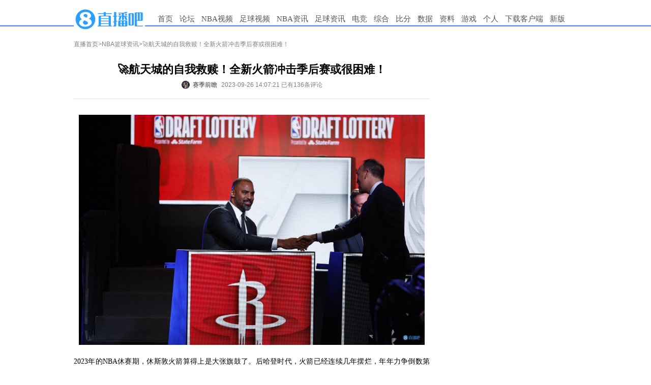

--- FILE ---
content_type: text/html
request_url: https://news.zhibo8.com/nba/2023-09-26/6511510c4eb8bnative.htm
body_size: 10599
content:
<!DOCTYPE html>
<html>
<head>
    <meta http-equiv="X-UA-Compatible" content="IE=edge,chrome=1" />
    <meta name="renderer" content="webkit" />
    <meta name="referrer" content="no-referrer" />
    <meta http-equiv="Content-Type" content="text/html; charset=utf-8" />
    <title>🚀航天城的自我救赎！全新火箭冲击季后赛或很困难！-直播吧</title>
    <meta name="mobile-agent" content="format=html5;url=http://m.zhibo8.cc/news/web/nba/2023-09-26/6511510c4eb8bnative.htm">
    <meta name="keywords" content="NBA,篮球,火箭,杰伦-格林,范弗里特">
    <meta name="Description" content="2023年的NBA休赛期，休斯敦火箭算得上是大张旗鼓了。后哈登时代，火箭已经连续几年摆烂，年年力争倒数第一。因此在近几年中，火箭也囤积了大量的优质潜力股，杰伦-格林、申京、小贾巴里-史密斯、伊森等。在">
    <link rel="stylesheet" type="text/css" href="//static4style.duoduocdn.com/www/css/reset.css?v=0.01" />
    <link rel="stylesheet" type="text/css" href="//static4style.duoduocdn.com/www/css/v2/common.css?v=0.02" />
    <link rel="stylesheet" type="text/css" href="//static4style.duoduocdn.com/www/css/v2/pinglun.css?v=0.01" />
    <link rel="stylesheet" type="text/css" href="//static4style.duoduocdn.com/www/css/v2/news2.css">
    <link href="//static4style.duoduocdn.com/libs/video/tcplayer4.8.0/tcplayer4.8.0.min.css" rel="stylesheet"/>

    <script src="//static4style.duoduocdn.com/www/js/jquery.min.js?v=0.01" type="text/javascript"></script>
    <!--播放器脚本文件-->
    <script src="//static4style.duoduocdn.com/libs/video/tcplayer4.8.0/cplayer.v4.8.0.min.js"></script>
    <script src="//static4style.duoduocdn.com/news/js/video-player2.js"></script>
    
    <script src="//static4style.duoduocdn.com/www/js/avalon.js?v=0.01" type="text/javascript"></script>
    <script src="//static4style.duoduocdn.com/www/js/v2/common.js?v=0.01" type="text/javascript"></script>
    <script src="//static4style.duoduocdn.com/www/js/v2/neiye.js?v=0.01" type="text/javascript"></script>
</head>

<body>
<div class="menu">
    <div class="container">
        <div class="logo">
            <a title="直播吧" href="//www.zhibo8.com/"><img alt="直播吧" src="//tu.duoduocdn.com/logo/logo_o3x_02.png"></a>
<!--            <a title="直播吧" href="//www.zhibo8.com/"><img alt="直播吧" src="//static4style.duoduocdn.com/common/img/logo_ny_2.gif"></a>-->
        </div>
        <div class="nav">
            <ul>
                <li><a href="//www.zhibo8.com/">首页</a></li>
                <li><a href="//bbs.zhibo8.com/" target="_blank" >论坛</a></li>
                <li>
                    <a href="//www.zhibo8.com/nba/" target="_blank">NBA视频</a>
                    <ul class="child_navs">
                        <li><a href="//www.zhibo8.com/nba/index_old.htm" target="_blank">旧版页面</a></li>
                        <li><a href="//www.zhibo8.com/nba/luxiang.htm" target="_blank">录像页面</a></li>
                    </ul>
                </li>
                <li>
                    <a href="//www.zhibo8.com/zuqiu/" target="_blank">足球视频</a>
                    <ul class="child_navs">
                        <li><a href="//www.zhibo8.com/zuqiu/index_old.htm" target="_blank">旧版页面</a></li>
                        <li><a href="//www.zhibo8.com/zuqiu/luxiang.htm" target="_blank">录像页面</a></li>
                    </ul>
                </li>
                <li>
                    <a href="//news.zhibo8.com/nba/" target="_blank">NBA资讯</a>
                    <ul class="child_navs">
                        <li><a href="//news.zhibo8.com/nba/more.htm" target="_blank">滚动资讯</a></li>
                    </ul>
                </li>
                <li>
                    <a href="//news.zhibo8.com/zuqiu/" target="_blank">足球资讯</a>
                    <ul class="child_navs">
                        <li><a href="//news.zhibo8.com/zuqiu/more.htm" target="_blank">滚动资讯</a></li>
                    </ul>
                </li>
                <li>
                    <a href="javascript:;">电竞</a>
                    <ul class="child_navs l_width">
                        <li><a href="//news.zhibo8.com/dianjing/" target="_blank">电竞资讯</a></li>
                        <li><a href="//www.zhibo8.com/dianjing/video_list.htm" target="_blank">电竞视频</a></li>
                    </ul>
                </li>
                <li>
                    <a href="javascript:;">综合</a>
                    <ul class="child_navs l_width">
                        <li><a href="//news.zhibo8.com/other/" target="_blank">综合资讯</a></li>
                        <li><a href="//www.zhibo8.com/other/" target="_blank">综合视频</a></li>
                    </ul>
                </li>
                <!--<li><a href="//www.zhibo8.com/olympic/" target="_blank" >综合</a></li>-->
<!--                <li><a href="//quanzi.zhibo8.cc/" target="_blank">圈子</a></li>-->
<!--                <li><a href="//guess.zhibo8.cc/" target="_blank">竞猜</a></li>-->
                <li><a href="http://www.188bifen.com" target="_blank">比分</a></li>
                <li>
                    <a href="//data.zhibo8.cc/pc_main_data/" target="_blank">数据</a>
                    <ul class="child_navs l_width">
                        <li><a href="//data.zhibo8.cc/nbaData/database/#/" target="_blank">NBA资料库</a></li>
                    </ul>
                </li>
                <li>
                    <a href="//data.zhibo8.cc/" target="_blank">资料</a>
                </li>
                <li>
                    <a href="javascript:;">游戏</a>
                    <ul class="child_navs l_width">
                        <li><a href="https://www.wanjiashe.com/m_game/index.html?app_id=2001" target="_blank">足球天才</a></li>
                        <li><a href="https://www.wanjiashe.com/m_game/index.html?app_id=2002" target="_blank">梦想足球</a></li>
                        <li><a href="https://wangzhe11-zbb.tg-wangpai.com/index2.html" target="_blank">巅峰冠军足球</a></li>
                    </ul>
                </li>
<!--                <li><a href="//www.zhibo8.com/caipiao.htm" target="_blank">彩票</a></li>-->
                <li><a href="//home.zhibo8.com" target="_blank">个人</a></li>
                <li class="new_ch"><a href="https://www.zhibo8.com/shouji.htm" target="_blank">下载客户端</a></li>
                <li><a href="/">新版</a></li>
            </ul>
        </div>
    </div>
</div>
<!--<div class="container breadcrumbs margin_top_10">-->
<!--    <a href="//www.zhibo8.cc">直播首页</a>><a href="/--><!--/">--><!--</a>>-->
<!--</div>-->

<div class="container margin_top_20">
    <div id="main">
        <div class="breadcrumbs">
            <a href="//www.zhibo8.com">直播首页</a>><a href="/nba/">NBA篮球资讯</a>>🚀航天城的自我救赎！全新火箭冲击季后赛或很困难！        </div>
        <div class="box margin_top_10">
            <div class="title">
                <h1>🚀航天城的自我救赎！全新火箭冲击季后赛或很困难！</h1>
                <div class="title-footer flex-v-h-center">
                                            <a href="javascript:void(0);" class="flex-v-center">                            <div class="author-avatar" style="background: url(http://tu.duoduocdn.com/uploads/day_220920/m_6329630627f7f.png) no-repeat center;background-size: cover;"></div>
                            <div class="author-name"">赛季前瞻</div>
                        </a>
                                        <span ms-controller="title_controller">2023-09-26 14:07:21 {{info|html}} {{advert|html}}</span>
                </div>

            </div>
            <div class="Line"></div>
            <div id="signals" class="content">
                <p style="text-align: center;"><img src="//tu.duoduocdn.com/uploads/day_230618/648ea160837e4_watermark.jpg" alt="" /></p><p>2023年的NBA休赛期，休斯敦火箭算得上是大张旗鼓了。后哈登时代，火箭已经连续几年摆烂，年年力争倒数第一。因此在近几年中，火箭也囤积了大量的优质潜力股，杰伦-格林、申京、小贾巴里-史密斯、伊森等。在今年的选秀大会上，火箭分别在首轮4顺位和首轮20顺位选中阿门-汤普森和惠特摩尔，继续囤货。但火箭的管理曾或许已经不再想继续烂下去，因此，他们在休赛期大刀阔斧。那么这支年轻的火箭能够在新赛季让人们眼前一亮吗？他们是否还是继续摆烂？基于以下几点，我们进行分析。</p><p><strong>休赛期主要人员流动：</strong></p><p>加入：主教练乌度卡、范弗里特、狄龙、杰夫-格林、兰代尔、博班（续约）、阿门-汤普森（选秀）、惠特摩尔（选秀）</p><p>离开：主帅塞拉斯、克里斯托弗、小马丁、小泰泰-华盛顿、加鲁巴、尼克斯</p><p><span style="font-weight: bold; text-align: center;">休赛期操作复盘：</span></p><p>1、火箭上赛季取得了20胜62负的战绩，排在联盟倒数第三。赛季结束后，总经理斯通便炒掉了主帅塞拉斯，转而签下了前凯尔特主帅乌度卡。乌度卡在2021-22赛季首次率队就带领凯尔特人打进了总决赛但不敌勇士屈居亚军，但他去年休赛期因出现桃色事件而遭到了一年禁赛。</p><p>2、三年1.29亿美元签约冠军后卫范弗里特。</p><p>3、四年8600万美元（达成激励条款的情况下可能变成四年9000万）签约狄龙-布鲁克斯。</p><p>4、四年3200万美元签约兰代尔。</p><p>4、两年1600万美元签约杰夫-格林。</p><p>5、一年289万续约博班。</p><p>6、2023年选秀大会分别拿下阿门-汤普森和惠特摩尔。</p><p>可以看得出，在囤积了大量的天赋球员后，火箭的管理层休赛期的目标就是引进老将，或者可以称之为经验。范弗里特上赛季场均能得到19.3分4.1篮板7.2助攻1.8抢断。这个数据比较一般，因此当火箭为他献上顶薪的时候，也是惊呆了很多人。作为一名落选秀，范弗里特的故事是励志的。他没有令人为之一惊的天赋，但凭借自己的努力成为了冠军后卫，他所能给火箭带来的就是经验，能够充当一个导师的作用，来指导这些年轻的球员。</p><p style="text-align: center;"><img src="//tu.duoduocdn.com/uploads/day_230618/648e9b6c3f0e7_watermark.jpg" alt="" /></p><p>从上赛季季后赛开始，狄龙一直都活跃在人们的视野里。他上赛季场均能得到14.3分3.3篮板2.6助攻。在2023年篮球世界杯中，狄龙在加拿大国家队拿到了铜牌，他个人的发挥也很出色。很多人认为狄龙的合同有些溢价。看他打球的人都知道，他属于那种会让对手抓狂、但能够获得队友青睐的球员。他能够激怒对手，也能够调动队友的积极性，但有时候也有点无厘头。</p><p style="text-align: center;"><img src="//tu.duoduocdn.com/uploads/day_230818/64dec518c6ff4_watermark.jpg" alt="" /></p><p>兰代尔上赛季场均能得到6.6分4.1篮板，他在季后赛的表现可圈可点。如果能够得到更多的出场时间，相信他能够打出更好的数据。</p><p style="text-align: center;"><img src="//tu.duoduocdn.com/uploads/day_230506/6455f41456dd3_watermark.jpg" alt="" /></p><p>杰夫-格林作为一名在联盟流浪16年的老将，终于在掘金圆了自己的冠军梦。作为2007年的首轮5号秀，在经历了心脏的手术后，仍能够一心追梦，相信这种精神也是火箭管理层所看重的，因此才会为他献上800万的年薪。</p><p style="text-align: center;"><img src="//tu.duoduocdn.com/uploads/day_211124/619dce2288db7_watermark.jpg" alt="" /></p><p>作为4号秀的阿门-汤普森，他曾在夏联有过单场16分5助攻4篮板4盖帽3抢断的全能数据，在选秀前给出的模板中，他被誉为高大版的莫兰特，也可以从侧面反应出他本身所具有的天赋。</p><p style="text-align: center;"><img src="https://tu.duoduocdn.com/uploads/day_230606/202306061756519537.jpg" alt="" /></p><p>很多人觉得惠特摩尔的选秀顺位太低了，认为他被低估了。在今年的夏季联赛中，他率领火箭打进了决赛，场均能得到20.4分5.6篮板2.4助攻3抢断，并且荣膺MVP。他个人也坦言，自己掉到了20顺位，这让自己感到不被尊重，但这也会化为他自己的动力，并有信心拿下年度最佳新秀。</p><p style="text-align: center;"><img src="https://tu.duoduocdn.com/uploads/news/day_230718/202307180854564884.jpg" alt="" /></p><p><strong>火箭原阵容球员：</strong></p><p>二年级新秀杰伦-格林上赛季场均能得到22.1分3.7篮板3.7助攻，他给人的感觉就是有点张狂和桀骜不驯，自身的身体素质劲爆，经常能够上演各种暴扣，三分球的命中率也在提升。不过他在组织和防守端的表现不太好，投篮也不太稳定，身体比较瘦使得他在对抗中讨不到太大的便宜。</p><p style="text-align: center;"><img src="//tu.duoduocdn.com/uploads/day_230414/643936166381a_watermark.jpg" alt="" /></p><p>一年级新秀小贾巴里-史密斯场均能得到12.8分7.2篮板1.3助攻。作为去年的探花秀，小贾巴里-史密斯的天赋自不必多说，他的身材和干拔跳投，说实话，很像以前火箭的那个1号。</p><p style="text-align: center;"><img src="//tu.duoduocdn.com/uploads/day_230318/641528f68d160_watermark.jpg" alt="" /></p><p>申京外号“土耳其魔术师”，二年级新秀的他上赛季场均能得到14.8分9篮板3.9助攻0.9抢断0.9盖帽，他在进入NBA之前就在土耳其联赛拿到了MVP，他有着传统欧洲内线的优势，但劣势也比较明显。他本身的运动能力不足，跑跳能力不太行，脚步移动缓慢，这导致他防守端表现一般。但他的篮下脚步、策应能力和篮板能力都是上乘，有时候看他的传球多少有点约基奇的影子。</p><p style="text-align: center;"><img src="//tu.duoduocdn.com/uploads/day_230405/642d1087724ca_watermark.jpg" alt="" /></p><p>一年级新秀塔里-伊森上赛季场均能得到9.3分6篮板1.1助攻1.2抢断。作为一名身体素质劲爆的锋线球员，他出色的身体对抗和脚步移动使他能防守1-4号位球员，属于典型的3D球员。</p><p style="text-align: center;"><img src="//tu.duoduocdn.com/uploads/day_230708/64a8be979205a_watermark.jpg" alt="" /></p><p><strong>球队新赛季阵容：</strong></p><p>后卫：杰伦-格林、范弗里特、狄龙、阿隆-霍勒迪、赫金斯</p><p>锋线：小贾巴里-史密斯、塔里-伊森、杰纳森-威廉姆斯、泰特、杰夫-格林、达柳斯-戴斯、阿门-汤普森、惠特摩尔</p><p>中锋：申京、兰代尔、博班</p><p><strong>首发阵容预测：</strong></p><p style="text-align: center;"><strong><img src="https://tu.duoduocdn.com/uploads/day_230920/202309201503408082.jpg" alt="" /></strong></p><p>火箭首发预测：杰伦-格林、范弗里特、狄龙、小贾巴里、申京</p><p><strong>不确定因素：</strong></p><p><strong>1、小凯文-波特</strong></p><p style="text-align: center;"><img src="https://tu.duoduocdn.com/uploads/day_230912/202309120922307388.jpg" alt="" /></p><p>此前小凯文-波特因为家暴女友被捕，后虽保释，但是该行为是恶劣的，这似乎也让火箭管理层失去了耐心，他们可能会通过补偿选秀权的方式送走波特。2023-24赛季将是波特4年8250万美元的第一个赛季，这样的不稳定因素势必会影响球队的场上表现和场外形象。</p><p><strong>2、乌度卡</strong></p><p style="text-align: center;"><strong><img src="//tu.duoduocdn.com/uploads/day_230425/64472fa40f5a2_watermark.jpg" alt="" /></strong></p><p>乌度卡在第一个接手凯尔特人的赛季就打进了总决赛，这是其实力的体现。但彼时的凯尔特人中塔图姆和杰伦-布朗都已经相对成熟，也有霍福德斯玛特这样的老将坐镇球队，再加上球队深厚的底蕴，并不足为奇。抛开乌度卡的场外新闻来谈，他能否压得住这帮天赋满满的年轻球员呢。在过去的三个赛季中，火箭一直在摆烂，所以说数据、战术、体系，这没有一点意义。乌度卡得用这帮焕然一新的球员重新打造自己了体系。这和当初成型的凯尔特人有本质上的不同，就看乌度卡能否做好这个粘合剂了。</p><p><strong>3、球队的桀骜不驯。</strong></p><p>目前这支火箭，范弗里特的薪资是最高的，但数据上并不是。所以就存在这么个问题，谁当球队领袖？也就是说，谁能够一呼百应？谁能够在比赛的关键时刻一锤定音？是杰伦-格林？小贾巴里？狄龙？申京？没人知道。在顺境中可能好说，如果继续像前几个赛季那样子输球，那么球员们的心理会出现什么样的表现呢？虽然范弗里特、杰夫-格林有资历，但年轻球员不一定服，毕竟少年郎。因此，这也是主教练和管理层应该解决的问题。</p><p><strong>新赛季展望</strong></p><p>可以这么说，现在的这支火箭，是一支全新的球队，全新的教练组和球员。在经历的几年摆烂后，球队有着打进季后赛的明确目标。球队管理层的态度就是缺啥补啥。缺老将和冠军经验，引进范弗里特、杰夫-格林，缺斗志和精气神，引进狄龙和兰代尔，缺高度，把博班续上。至于天赋，从纸面来看，这几个20出头的小伙子天赋不弱于联盟任何一支球队。但球队想要赢球，并不简单是天赋堆积、缺啥补啥，也不单纯是一年两年的问题。赢球文化的建立，需要时间，也需要磨合。我觉得此前几年摆烂的火箭，并不像是一支职业球队，倒像是一个训练营。因此，想要赢球的前提，就是要找到球队的核心，可能并不是某个人，或者是某一句口号，而是作为一支球队所真切需要的东西。</p><p>火箭想要打进季后赛并没有那么容易。西部豪强林立，虎视眈眈，前八没有那么容易。上赛季火箭20胜62负，若新赛季能够赢35-40场，那感觉他们便是取得了成功，并且有望的未来的3-5年干出一番大事。</p>            </div>

<!--            <div>-->
<!--                <iframe src="//www.zhibo8.cc/proxy.html?id=--><!--" width="650" height="120" scrolling="no" frameborder="0" style="display:block;margin:0"></iframe>-->
<!--            </div>-->

            <!-- Baidu Button BEGIN -->
            <div id="bdshare">
            </div>
            <!-- Baidu Button END -->

            <div class="margin_top_20" style="height: 0; float: none; clear: both;"></div>
                            <div ms-controller="pl_app" id="pl_box" file="2023_09_26-news-nba-6511510c4eb8bnative"  >
                    <div ms-include-src="'/js/view/main.html'" data-include-rendered="onrendered"></div>
                </div>
                <script src="https://static4style.duoduocdn.com/static/js/pinglunApp.js?v=0.02" type="text/javascript"></script>
                    </div>
    </div>
    <div id="siderbar">
        <div class="advert">
            <!-- 推广位Id:67224586 推广位名称:内页顶部方块 类型：固定 尺寸：250x250-->
            <div class="_bdp7imgh36n"></div>        </div>

        <div class="advert">
            <iframe src="//www.zhibo8.com/ad/side_right.html" width="250" height="250" scrolling="no" frameborder="0" style="display:block;margin:0"></iframe>

            <!-- 推广位Id:67248021 推广位名称:内页250*250二 类型：固定 尺寸：250x250-->
            <div class="_r67wrrsl1r"></div>
            <!-- 推广位Id:67226549 推广位名称:内页250*250三 类型：固定 尺寸：250x250-->
            <div class="_coq6qcmhu8r"></div>        </div>
    </div>
</div>
<div class="advertframe">
    <!-- 推广位Id:67222784 推广位名称:内页底部横幅 类型：固定 尺寸：700x90-->
    </div>
<div id="posts">
    <div class="box">
        <div class="titlebar">
            <h2><a href="//bbs.zhibo8.cc/forum-8-1.html" target="_blank">天下足球最新帖子</a></h2>
            <a class="more" href="//bbs.zhibo8.cc/forum-8-1.html" target="_blank">+更多</a>
        </div>
        <div class="content">

        </div>
    </div>
    <div class="box" style="margin-left:10px;">
        <div class="titlebar">
            <h2><a href="//bbs.zhibo8.cc/forum-62-1.html" target="_blank">篮球公园最新帖子</a></h2>
            <a class="more" href="//bbs.zhibo8.cc/forum-62-1.html" target="_blank">+更多</a>
        </div>
        <div class="content">

        </div>
    </div>
</div>

<div class="footer container">
    <div id="links"> 合作网站: <a href="//m.zhibo8.com/" title="直播吧手机版" target="_blank">手机直播吧</a>&nbsp;&nbsp; <a href="http://www.188hi.com/" target="_blank">188Hi网址导航</a>&nbsp;&nbsp; <a href="http://www.hao123.com/" target="_blank">Hao123网址导航</a>&nbsp;&nbsp; <a href="//www.zhibo8.com/link.htm" target="_blank">进入友情链接</a> <br />
        <a href="//www.zhibo8.com/contact.htm" target="_blank"><font color="red">联系我们</font></a>&nbsp;&nbsp;&nbsp;&nbsp;  <a href="//pl.zhibo8.cc/usercenter/web/userService.html" target="_blank">用户协议</a> <a href="//www.zhibo8.com/web/privacyPolicyPc.html" target="_blank">隐私政策</a> <a href="//www.zhibo8.com/baocuo.htm" target="_blank">报错反馈</a> <a href="//m.zhibo8.com/feedback/" target="_blank">投诉反馈</a>&nbsp;&nbsp;<a href="http://report.12377.cn:13225/toreportinputNormal_anis.do" target="_blank" rel="external nofollow">网上有害信息举报专区</a>&nbsp;&nbsp;<a href="https://www.zhibo8.com/web/publicHealth.html" target="_blank" rel="external nofollow">巩固国家卫生城市，建设健康厦门</a></div>
    <div id="copyright">
        <a href="https://ccm.mct.gov.cn/ccnt/sczr/service/business/emark/toDetail/7df492babee84edc95f90b0bd902525b" target="_blank" rel="nofollow"><img src="//static4style.duoduocdn.com/static/images/wenhuajingying.png" alt="">闽网文(2020)0082-008号</a>
        <a href="https://beian.miit.gov.cn/#/Integrated/index#/Integrated/index" target="_blank" rel="nofollow">闽B2-20160123</a>
        <a href="//beian.miit.gov.cn" title="工信部网址" target="_blank" rel="nofollow">闽ICP备15018471号-4</a> <br>
        <a href="//static4style.duoduocdn.com/static/images/yingyezhizhao.jpg" title="营业执照" target="_blank"> 营业执照   </a><a href="https://www.beian.gov.cn/portal/registerSystemInfo?recordcode=35020302001925" title="工信部网址" target="_blank" rel="nofollow"><img src="//static4style.duoduocdn.com/common/img/policy_icon.jpg" />  闽公网安备 35020302001925号</a><br>
        举报邮箱：contact@zhibo8.com &nbsp;涉未成年举报邮箱：18@zhibo8.com &nbsp;<a href="//www.zhibo8.cc/copyright.htm" title="版权保护指引" target="_blank"> 版权保护指引</a>
    </div>
</div>
<div style="display: none;">
    <script src='//v12.cnzz.com/stat.php?id=709406&web_id=709406&show=pic1' language='JavaScript' charset='gb2312'></script>
    <script src="//s96.cnzz.com/stat.php?id=5592650&web_id=5592650" language="JavaScript"></script></div>

<script>
    if(!isPC()) {
        $('[class^="advert"]').children().remove();
    }

    function isPC() {
        var WIN = window,
            NA = WIN.navigator,
            UA = NA.userAgent.toLowerCase();
        var test = function(needle) {
            return needle.test(UA);
        }
        var IsAndroid = test(/android|htc/) || /linux/i.test(NA.platform + ""),
            IsIPad = !IsAndroid && test(/ipad/),
            IsIPhone = !IsAndroid && test(/ipod|iphone/),
            IsIOS = IsIPad || IsIPhone,
            IsWinPhone = test(/windows phone/);

        return !IsAndroid && !IsIOS && !IsWinPhone;
    }
</script>

<!-- ad start -->
<!-- <div class="ad_left"> -->
<script type="text/javascript">
    //ad_left();

</script>
<!-- <div id="ad_left_close" class="ad_close">关闭</div> -->
<!-- </div> -->
<!-- <div class="ad_right"> -->
<script type="text/javascript">
    //ad_right();

</script>
<!-- <div id="ad_right_close" class="ad_close">关闭</div> -->
<!-- </div> -->
<!-- ad end -->


<script type="text/javascript" src="//static4style.duoduocdn.com/news/js/vote.js?v=0.01"></script>

<!-- 广告位：内页右下角富媒体 -->
<!--<script>-->
<!--    (function() {-->
<!--        var s = "_" + Math.random().toString(36).slice(2);-->
<!--        document.write('<div id="' + s + '"></div>');-->
<!--        (window.slotbydup=window.slotbydup || []).push({-->
<!--            id: '233824',-->
<!--            container: s,-->
<!--            size: '300,250',-->
<!--            display: 'inlay-fix'-->
<!--        });-->
<!--    })();-->
<!--</script>-->
<!--<script src="//dup.baidustatic.com/js/os.js"></script>-->


<!--<script type="text/javascript" src="//static.criteo.net/js/ld/publishertag.js"></script>-->
<!--<script type="text/javascript" >Criteo.CallRTA({networkid:5515});</script>-->
<!--<div id="crt-300250wzy04" style="width: 300px; height: 267px; overflow: hidden; z-index: 2147483647; position: fixed; bottom: 5px; right: 10px;"></div>-->
<!--<script type="text/javascript">-->
<!--    if(crtg_content.indexOf("crt300250wzy04") == -1)-->
<!--    {-->
<!--        document.getElementById("crt-300250wzy04").style.cssText='display: none'-->
<!--    }-->
<!--    else-->
<!--    {-->
<!--        Criteo.DisplayAd({-->
<!--            "zoneid": 454838,-->
<!--            "containerid": "crt-300250wzy04"-->
<!--        });-->
<!--    }-->
<!--</script>-->

<script src="//tj.qiumibao.com/count/index.php?filename=2023_09_26-news-nba-6511510c4eb8bnative&model=news&type=/nba/" async="async"></script>
<script type="text/javascript" src="//cpro.baidustatic.com/cpro/ui/cm.js" async="async" defer="defer" >
    </script>
<script type="text/javascript">
        (window.slotbydup = window.slotbydup || []).push({
            id: "u6605137",
            container: "_bdp7imgh36n",
            async: true
        });
    </script>
<script type="text/javascript">
        (window.slotbydup = window.slotbydup || []).push({
            id: "u6605142",
            container: "_r67wrrsl1r",
            async: true
        });
    </script>
<script type="text/javascript">
        (window.slotbydup = window.slotbydup || []).push({
            id: "u6605143",
            container: "_coq6qcmhu8r",
            async: true
        });
    </script>
<script type="text/javascript">
var IframeOnClick = {  
                        resolution: 200,  
                        iframes: [],  
                        interval: null,  
                        Iframe: function() {  
                            this.element = arguments[0];  
                            this.cb = arguments[1];   
                            this.hasTracked = false;  
                        },  
                        track: function(element, cb) {  
                            this.iframes.push(new this.Iframe(element, cb));  
                            if (!this.interval) {  
                                var _this = this;  
                                this.interval = setInterval(function() { _this.checkClick(); }, this.resolution);  
                            }  
                        },  
                        checkClick: function() {  
                            if (document.activeElement) {  
                                var activeElement = document.activeElement;  
                                for (var i in this.iframes) {  
                                    if (activeElement === this.iframes[i].element) { 
                                        if (this.iframes[i].hasTracked == false) {   
                                            this.iframes[i].cb.apply(window, []);   
                                            this.iframes[i].hasTracked = true;  
                                        }  
                                    } else {  
                                        this.iframes[i].hasTracked = false;  
                                    }  
                                }  
                            }  
                        }  
                    };
$(function(){
if(!isPC()) return;
  $.get("//ggck.qiumibao.com/redirect/webCount.php?position=neiye_right_1&aid=web_8&t=1695718570");
  $.get("//ggck.qiumibao.com/redirect/webCount.php?position=neiye_right_2&aid=web_7&t=1695718570");
  $.get("//ggck.qiumibao.com/redirect/webCount.php?position=neiye_right_3&aid=web_6&t=1695718570");
  $("._bdp7imgh36n").click(function(){
      $.get("//ggck.qiumibao.com/redirect/webCount.php?position=neiye_right_1Click&aid=web_8Click&t=1695718570");
  })
  $("._r67wrrsl1r").click(function(){
      $.get("//ggck.qiumibao.com/redirect/webCount.php?position=neiye_right_2Click&aid=web_7Click&t=1695718570");
  })
  $("._coq6qcmhu8r").click(function(){
      $.get("//ggck.qiumibao.com/redirect/webCount.php?position=neiye_right_3Click&aid=web_6Click&t=1695718570");
  })
  setTimeout(function(){
                $("iframe").each(function(){
                    IframeOnClick.track(this, function() {
                            console.log(document.activeElement.parentNode.getAttribute("class"));
                            document.activeElement.parentNode.click();
                    });
                });
             }, 150)
            
})
</script>
</body>
</html>


--- FILE ---
content_type: text/html; charset=UTF-8
request_url: https://tj.qiumibao.com/count/index.php?filename=2023_09_26-news-nba-6511510c4eb8bnative&model=news&type=/nba/
body_size: 22
content:
({"status":"2023_09_26-news-nba-6511510c4eb8bnative"})

--- FILE ---
content_type: text/html
request_url: https://cache.zhibo8.cc/json/2023_09_26/news/nba/6511510c4eb8bnative_count.htm?key=0.5249025650370103
body_size: 18
content:
{"root_num":"93","root_normal_num":91,"all_num":136,"all_short_num":"136","hot_num":2,"time_interval":360,"exp_num":9}

--- FILE ---
content_type: text/html;charset=utf-8
request_url: https://vote.zhibo8.com/vote/show?file=2023_09_26-news-nba-6511510c4eb8bnative&callback=jsonp1767676605219
body_size: 38
content:
jsonp1767676605219({"status":"success","info":"\u67e5\u8be2\u6210\u529f\uff01","data":[]});

--- FILE ---
content_type: text/html
request_url: https://news.zhibo8.com/js/view/main.html
body_size: 12330
content:

<style type="text/css">

    .login-btn{background-color:#5BC0DE;padding:3px 5px 3px 29px;color:#fff;cursor:pointer;margin-right:4px;font-size:12px;font-family: "Microsoft YaHei","simsun","宋体"}
    #logindiv .login-btn{margin-right:0;}
    #logindiv .login-m{margin-right:6px;}
    .login-m{position:relative;background:#E6A146 url(//bbsimg.zhibo8.cc/bbsimg/2017-09-30/20170930144658_8576.png) no-repeat left 8px center;padding-right:0;margin-right:6px;}
    .login-qq{background:#03a4db url(//bbsimg.zhibo8.cc/bbsimg/2017-06-05/20170605104131_7020.png) no-repeat left 5px center;}
    .login-weibo{background:#d9534f url(//bbsimg.zhibo8.cc/bbsimg/2017-06-05/20170605104131_7062.png) no-repeat left 5px center;}
    .login-wechat{background:#6eb244 url(//bbsimg.zhibo8.cc/bbsimg/2017-06-05/20170605104131_5241.png) no-repeat left 5px center;}
    .login-forum{background:#2e9fff url(//bbsimg.zhibo8.cc/bbsimg/2017-06-05/20170605104131_7634.png) no-repeat left 5px center;}
    .login-info{margin-top:5px;text-align:center;color:#888;line-height:25px;font-size:14px;}
    .m-login-box{position:absolute;top:40px;z-index:11;}
    .m-login-box:after{content:'';position:absolute;top:-16px;left:50px;border-color:transparent transparent #ddd transparent;border-width:8px 8px;border-style:solid;}
    .m-login-box:before{content:'';position:absolute;top:-14px;left:50px;border-color:transparent transparent #fff transparent;border-width:8px 8px;border-style:solid;z-index:1000;}
    input::-webkit-outer-spin-button,
    input::-webkit-inner-spin-button{
        -webkit-appearance: none !important;
        margin: 0;
    }
    input[type="number"]{-moz-appearance:textfield;}
    .login-box{width:300px;padding:15px;background:#fff;cursor:default;border:2px solid #ddd;}
    .login-box .fl{float:left;}.login-box .fr{float:right;}
    .login-box .b-clear:after,.login-box .b-clear:before{content:'';display: block;clear: both;}
    .mobile-login .m-li{margin:10px 0;}
    .mobile-login h1{text-align: center;font-size:18px;margin-bottom:10px;font-weight: normal;color:#a3a3a3;}
    .mobile-login .m-tel{position:relative;padding:8px 0;border:1px solid #EEEEEE;}
    .mobile-login .m-tel input{display:block;margin:0;padding:0;margin-left:40px;height:34px;width:220px;border:none;border-left:1px solid #EEEEEE;text-indent:5px;outline:0;}
    .mobile-login .m-tel:before{content:'';position: absolute;top:0;bottom:0;left:0;width:40px;background:url(//bbsimg.zhibo8.cc/bbsimg/2017-07-13/20170713092142_5285.png) no-repeat center center;}
    .mobile-login .ck-status{position:absolute;top:0;right:8px;bottom:0;padding-right:20px;}
    .mobile-login .ck-success{background:url(//bbsimg.zhibo8.cc/bbsimg/2017-07-13/20170713092142_1269.png) no-repeat center center;}
    .mobile-login .ck-error{background:url(//bbsimg.zhibo8.cc/bbsimg/2017-07-13/20170713092142_7698.png) no-repeat center center;}
    .mobile-login .input-code{position:relative;padding:8px 0;border:1px solid #EEEEEE;}
    .mobile-login .blue-box{border:1px solid #2E9FFF;}
    .mobile-login .error-box{border:1px solid #FE0000;}
    .mobile-login .input-code input{display:block;margin-left:40px;padding:0;width:120px;border:none;border-left:1px solid #EEEEEE;text-indent:5px;height:34px;outline:0;}
    .mobile-login .input-code:before{content:'';position: absolute;top:0;bottom:0;left:0;width:40px;background:url(//bbsimg.zhibo8.cc/bbsimg/2017-07-13/20170713092142_2809.png) no-repeat center center;}
    .mobile-login .get-code{width:120px;height:50px;line-height:50px;text-align:center;background:#F5F5F5;border:1px solid #EEEEEE;}
    .mobile-login .get-code a{display:block;color:#a3a3a3;line-height:50px;}
    .mobile-login .get-code a.hadSend{background:#ff9657;color:#fff;}
    .mobile-login .get-code a.count-down{background:#bebebe;color:#fff;}
    .mobile-login .validate-code .tip-info{color:#fe0000;padding-top:5px;line-height:20px;}
    .mobile-login .m-login-btn{height:48px;line-height:48px;background:#2E9FFF;text-align: center;}
    .mobile-login .m-login-btn a{display: block;color:#fff;font-size:14px;line-height:48px;}
    .mobile-login .reg{text-align:right;}
    .mobile-login .reg a{color:#2E9FFF;}
    .mobile-login .reg a:hover{text-decoration: underline;}

    #nouserinfo .fl-box{float:left;width:33.333%;text-align:center;line-height:30px;}
    #nouserinfo .login-m{padding-right:5px;}
    #nouserinfo .login-info{float:left;width:100%;}

    /*扫码登录窗口*/
    /*.login-sao{position: relative;background:#2E9FFF url(//bbsimg.zhibo8.cc/bbsimg/2018-02-24/20180224142818_509.png) no-repeat left 5px center;background-size:20px;}
    .sao-code {position:absolute;top:40px;left:0;z-index:11;color:#333;}
    .sao-code .sao-box{padding:15px;border:2px solid #ddd;-webkit-box-sizing: border-box;box-sizing: border-box;background: #fff;}
    .sao-code .sao-flex{display:-webkit-flex;display:flex;justify-content: center;align-items: center;width:300px;height:260px;}
    .sao-code .code-area{width:140px;min-height:120px;margin-top:-20px;}
    .sao-code .code-area > p{line-height:20px;margin-bottom:10px;}
    .sao-code .code-area .code-tip{margin:0 0 15px 0;}
    .sao-code .code-area .code-img{position:relative;min-height:120px;text-align: center;}
    .sao-code .code-area .refresh-mk:before{content:'';position:absolute;top:0;left:0;right:0;bottom:0;background: url(//bbsimg.zhibo8.cc/bbsimg/2018-03-01/20180301170809_7766.png) no-repeat center center;background-size:40px;
    -moz-animation:rotateMK 1s  linear infinite;-webkit-animation:rotateMK 1s  linear infinite;animation:rotateMK 1s linear infinite;-webkit-border-radius:50%;border-radius:50%;}
    @-webkit-keyframes rotateMK{
        from{-webkit-transform: rotate(0deg);}
        to{-webkit-transform: rotate(360deg);}
    }
    @keyframes rotateMK{
        from{transform: rotate(0deg);}
        to{transform: rotate(360deg);}
    }
    @-moz-keyframes name{
        from{-moz-transform: rotate(0deg);}
        to{-moz-transform: rotate(360deg);}
    }
    .sao-code .code-img .code-bg{position:absolute;top:0;right: 0;bottom: 0;left:0;z-index:9;background: rgba(0,0,0,.3);text-align: center;color:#fff;}
    .sao-code .code-img .code-pass{display:flex;display:-moz-box;display:-ms-flexbox;display:-webkit-flex;justify-content: center;align-items: center;}
    .sao-code .code-area .c-img{max-width:100%;vertical-align:middle;border:1px solid #ccc;}
    .sao-code .pass-refresh a{color:#fff;}
    .sao-code .img-tip{height:90%;width:50%;background: url(//bbsimg.zhibo8.cc/bbsimg/2018-02-26/20180226175615_1338.png) no-repeat center center;background-size:contain;}
    .sao-code:after{content:'';position:absolute;top:-16px;left:50px;border-color:transparent transparent #ddd transparent;border-width:8px 8px;border-style:solid;}
    .sao-code:before{content:'';position:absolute;top:-14px;left:50px;border-color:transparent transparent #fff transparent;border-width:8px 8px;border-style:solid;z-index:1000;}
    */
    .login-btn-area{margin-top:10px;color:#2E9FFE;font-size:14px;text-align: center;}
    .login-btn-area a{color:inherit;font-size:inherit;}
    .login-btn-area a:hover{color:#ff3232;}
    .mobile-login .v-code .input-code:before{background-image:url(//bbsimg.zhibo8.cc/bbsimg/2018-10-17/20181017170929_1950.png);}

    .feedback{text-align: right;margin: 0 20px;color: #f00;position: relative;overflow: hidden;}
    .feedback a{cursor: pointer;font-size: 12px;line-height: 24px;display: none;}
    .feedback a:hover{text-decoration: underline;}
</style>
<div class="clear"></div>
<!--<div class="feedback"><a id="toFeedback">若内容存在问题，请点击反馈</a></div>-->
<div ms-click="loadpinglun" class="btn_loadmore btn_more_height" ms-if="firstload"  >点击载入评论</div>
<div id="userinfo" style="width:100%; height:40px; line-height:40px; " ms-if="username">您好，<a href="//home.zhibo8.cc/" >{{username | del_pendent}}</a>！<a href="javascript:void(0);" ms-click="locationToRe()"><font style="color:red;">开始发表评论</font></a> <a rel="#overlay" href="javascript:void(0);" ms-click="logout()">退出</a></div>
<div id="logindiv" style="width:100%; height:40px; line-height:40px; position: relative; " ms-if="!username">
    <!--<span class="rad5 login-btn login-m">
        <span>手机登录</span>
        <div class="m-login-box" id="" style="display:none;">
            <div class="login-box">
                <div class="mobile-login">
                    <h1>登录</h1>
                    <div class="m-li m-tel set_border" ms-class-2="{{ck_status===false?'error-box':''}}"><input type="number" ms-duplex="tel" name="tel" ms-blur="setBlur(tel)" ms-focus="getFocus()" placeholder="请输入手机号"/><span class="ck-status" ms-class-1="{{ck_status?'ck-success':''}}" ms-class-2="{{ck_status===false?'ck-error':''}}"></span></div>
                    <div class="m-li validate-code b-clear">
                        <div class="fl input-code set_border"><input type="number" ms-duplex="code" name="code" ms-blur="setBlur()" ms-focus="getFocus()" placeholder="请输入验证码"/></div>
                        <div class="fr get-code"><a href="javascript:;" ms-class-1="{{ck_status?'hadSend':''}}" ms-class-2="{{btn_able?'':'count-down'}}" ms-text="btn_status" ms-click="getCode(tel)"></a></div>
                        <span class="fr tip-info" ms-text="m_info"></span>
                    </div>
                    <div class="m-li m-login-btn"><a href="javascript:;" ms-click="telLogin(tel,code)">登录</a></div>
                    <div class="reg"><a href="//bbs.zhibo8.cc/regist" target="_blank">没有账号？立即注册</a></div>
                </div>
            </div>
        </div>
    </span>
    <span class="rad5 login-btn login-sao"><span>扫码登录</span></span>
    <span class="rad5 login-btn login-qq" onclick="location.href='https://graph.qq.com/oauth2.0/authorize?response_type=code&amp;client_id=101169587&amp;state=test&amp;scope=get_user_info,add_share,get_info,add_t&amp;redirect_uri=http%3A%2F%2Fpl.zhibo8.cc%2Fusercenter%2Foauth%2Findex.php%3FredirectURL%3D'+location.href">QQ登录</span>
    <span class="rad5 login-btn login-weibo" onclick="location.href='https://api.weibo.com/oauth2/authorize?client_id=1475264871&amp;response_type=code&amp;redirect_uri=http%3A%2F%2Fpl.zhibo8.cc%2Fusercenter%2Foauth%2Fweibo.php%3FredirectURL%3D'+location.href">微博登录</span>
    <span class="rad5 login-btn login-wechat" onclick="window.open('//pl.zhibo8.cc/usercenter/oauth/weixin_url.php','WeChatLogin', 'width=800,height=500,menubar=0,scrollbars=1,resizable=1,status=1,titlebar=0,toolbar=0,location=1')">微信登录</span>
    <span class="rad5 login-btn login-forum" ms-click="showloginBox($event)">论坛登录</span>-->
    <span class="login-info">登录后才能发表评论和回复</span> <span class="login-btn-area"><a href="javascript:;" class="l-b-l" ms-click="show_login_box(true)">登录</a> | <a class="l-b-r" href="//bbs.zhibo8.cc/regist">注册</a></span>
    <!--<font color="red">请使用 <a class="btn btn-info" ms-href="{{m_qq_url}}">QQ账号登录</a> |
        <a class="btn btn-danger" ms-href="{{m_weibo_url}}">微博账号登录</a>  或者 论坛账号<a  href="javascript:void(0);" ms-click="showloginBox($event)">登录</a>,登录后才能发表评论和回复</font>-->
</div>
<style type="text/css">
	.fd-entry{margin-top:-40px;text-align: right;line-height: 40px;padding-right:50px;}
	.fd-entry .fd-btn,.fd-entry .report-btn{position:relative;z-index:9;padding:10px 0 10px 28px;color:#999;font-size:12px;background: url(//bbsimg.zhibo8.cc/bbsimg/2019-01-04/20190104185241_2072.png) no-repeat left center;background-size: 24px;}
	.fd-entry .report-btn{margin-left:16px;background-image: url(//bbsimg.zhibo8.cc/bbsimg/2019-01-04/20190104185241_5151.png);}
</style>
<div class="fd-entry">
	<a href="javascript:;" id="toFeedback" target="_blank" class="fd-btn">反馈</a><a href="javascript:;" id="toReport" target="_blank" class="report-btn">举报</a>
</div>
<div ms-if="!userid" ms-visible="loginView">
    <div class="body-bg"></div>
    <div class="loginView model_view">
        <span class="close-btn" ms-click="show_login_box(false)"></span>
        <div class="fl mobile-login">
            <h1>登录中心</h1>
            <div class="m-li m-tel set_border" ms-class-2="{{ck_status===false?'error-box':''}}"><input type="number" ms-duplex="tel" name="tel" ms-blur="setBlur()" ms-focus="getFocus()" placeholder="请输入手机号"/><span class="ck-status" ms-class-1="{{ck_status?'ck-success':''}}" ms-class-2="{{ck_status===false?'ck-error':''}}"></span></div>
            <!--<div class="m-li b-clear v-code">
                <div class="fl input-code set_border"><input type="text" ms-duplex="verified_code" name="vcode" ms-blur="setBlur()" ms-focus="getFocus()" placeholder="请输入图形验证码"/></div>
                <div class="fr get-code"><a href="javascript:;" id="code-img" ms-click="update_code_img()"></a></div>
            </div>-->
            <div class="m-li validate-code b-clear">
                <div class="fl input-code set_border"><input type="number" ms-duplex="code" name="code" ms-blur="setBlur()" ms-focus="getFocus()" placeholder="请输入验证码"/></div>
                <div class="fr get-code"><a href="javascript:;" ms-class-1="{{ck_status?'hadSend':''}}" ms-class-2="{{btn_able?'':'count-down'}}" ms-text="btn_status" ms-click="getCode(tel)"></a></div>
                <span class="fr tip-info" ms-text="m_info"></span>
            </div>
            <div class="m-li m-login-btn"><a href="javascript:;" ms-click="telLogin(tel,code)">登录</a></div>
            <div class="m-li mobile-tip"></div>
            <div class="reg"><a href="//bbs.zhibo8.cc/regist" target="_blank">没有账号？立即注册</a></div>
        </div>
        <div class="fr onekey-login">
            <ul>
                <li><span>一键登录</span></li>
                <li><a href="javascript:;" onclick="login_qq('https://graph.qq.com/oauth2.0/authorize?response_type=code&amp;client_id=101169587&amp;state=test&amp;scope=get_user_info,add_share,get_info,add_t&amp;redirect_uri=https%3A%2F%2Fpl.zhibo8.cc%2Fusercenter%2Foauth%2Findex.php')"><span class="li li-qq"></span><br/>QQ登录</a></li>
                <li><a href="javascript:;" onclick="login_wechat('https://pl.zhibo8.cc/usercenter/oauth/weixin_url.php?url='+encodeURIComponent(window.location.href))"><span class="li li-wechat"></span><br/>微信登录</a></li>
                <li><a href="javascript:;" onclick="login_weibo('https://api.weibo.com/oauth2/authorize?client_id=1475264871&amp;response_type=code&amp;redirect_uri=https%3A%2F%2Fpl.zhibo8.cc%2Fusercenter%2Foauth%2Fweibo.php%3FredirectURL%3D'+location.href)"><span class="li li-weibo"></span><br/>微博登录</a></li>
                <li class="sao-index">
                    <a href="javascript:;" class="login-sao"><span class="li li-sao"></span><br/>扫码登录</a>
                </li>
                <li><a href="javascript:;" class="fr forumLogin" ms-click="showloginBox($event)">旧版论坛登录</a></li>
            </ul>
            <div class="forumView" ms-visible="isshowloginbox">
                <div class="overlay forum-box" >
                    <div class="">
                        <div class="li-line">
                            <span>用户名:</span><br />
                            <input class="txt username_input" name="username" type="text" ms-duplex="input_username" ms-keydown="keyprocess2($event)"/><br>
                        </div>
                        <div class="li-line">
                            <span>密码:</span><br />
                            <input class="txt password_input" name="password" type="password" ms-duplex="input_password" ms-keydown="keyprocess2($event)"/>
                        </div>
                        <div class="li-line fg-h">
                            <a href="//bbs.zhibo8.cc/password/send_email" class="forget-pwd" target="_blank">忘记密码?</a>

                            <input class="fr login_input" type="button" value="登录"  ms-click="login" ng-show="!loging"  style=""  >
                            <span ms-visible="loging" class="fr loging">登录中...</span>
                        </div>
                    </div>
                    <a class="forum-close" ms-click="hideloginbox($event)"></a>
                </div>
            </div>
        </div>
    </div>
</div>

<!--绑定手机 start-->
<style type="text/css">
    .tel_check a{text-decoration: none;color: #333;}
    .tel_check .fr{float:right;}
    .tel_check .fl{float:left;}
    .tel_check .b-clear:after,.tel_check .b-clear:before{content:'';display: block;clear: both;}
    .tel_check .body-bg{position:fixed;top:0;left:0;right:0;bottom:0;z-index:10;background:rgba(0,0,0,.3);}
    .model_view .close-btn{position:absolute;right:5px;top:5px;width:30px;height:30px;background:url("//bbsimg.zhibo8.cc/bbsimg/2017-09-30/20170930124728_1483.png") no-repeat center center;cursor:pointer;border-left:2px solid #EEEEEE;}
    .model_view .close-btn:hover{background:url("//bbsimg.zhibo8.cc/bbsimg/2017-09-30/20170930124728_5328.png") no-repeat center center;}.tel_check .mobile-tel{position:fixed;top:50%;left:50%;height:450px;-webkit-transform:translate(-50%,-50%);transform:translate(-50%,-50%);z-index:11;background:rgb(255,255,255)}
    .tel_check .mobile-tel{width:300px;border-right:1px solid #EEEEEE;padding:0 20px;}
    .tel_check .m-li{margin:20px 0px;}
    .tel_check h1{text-align: center;font-size:24px;font-weight: normal;color:#a3a3a3;padding:30px 0;margin:0;}
    .tel_check .m-tel{position:relative;padding:8px 0;border:1px solid #EEEEEE;}
    .tel_check .m-tel input{margin:0;padding:0;margin-left:40px;height:34px;width:250px;border:none;border-left:1px solid #EEEEEE;text-indent:5px;outline:0;}
    .tel_check .m-tel:before{content:'';position: absolute;top:0;bottom:0;left:0;width:40px;background:url(//bbsimg.zhibo8.cc/bbsimg/2017-07-13/20170713092142_5285.png) no-repeat center center;}
    .tel_check .ck-status{position:absolute;top:0;right:8px;bottom:0;padding-right:20px;}
    .tel_check .ck-success{background:url(//bbsimg.zhibo8.cc/bbsimg/2017-07-13/20170713092142_1269.png) no-repeat center center;}
    .tel_check .ck-error{background:url(//bbsimg.zhibo8.cc/bbsimg/2017-07-13/20170713092142_7698.png) no-repeat center center;}
    .tel_check .input-code{position:relative;padding:8px 0;border:1px solid #EEEEEE;margin-right:130px;}
    .tel_check .blue-box{border:1px solid #2E9FFF;}
    .tel_check .error-box{border:1px solid #FE0000;}
    .tel_check .input-code .code-box{margin-left:40px;}
    .tel_check .input-code input{padding:0;width:99%;border:none;border-left:1px solid #EEEEEE;text-indent:5px;height:34px;outline:0;}
    .tel_check .input-code:before{content:'';position: absolute;top:0;bottom:0;left:0;width:40px;background:url(//bbsimg.zhibo8.cc/bbsimg/2017-07-13/20170713092142_2809.png) no-repeat center center;}
    .tel_check .get-code{width:120px;height:50px;line-height:50px;text-align:center;background:#F5F5F5;border:1px solid #EEEEEE;}
    .tel_check .get-code a{display:block;}
    .tel_check .get-code a.hadSend{background:#ff9657;color:#fff;}
    .tel_check .get-code a.count-down{background:#bebebe;color:#fff;}
    .tel_check .validate-code .tip-info{color:#fe0000;padding-top:5px;}
    .tel_check .validate-code .real-name{color:#2E9FFF;padding-top:5px;}
    .tel_check .m-login-btn{height:48px;line-height:48px;background:#2E9FFF;text-align: center;}
    .tel_check .m-login-btn a{display: block;color:#fff;font-size:14px;}
    .tel_check .code-tip{color:#a3a3a3;font-size:13px;}
</style>
<!--手机号验证-->
<div class="tel_check" ms-if="telCheck">
    <div class="body-bg" style="z-index:12;"></div>
    <div class="model_view" >
        <div class="bind-tel-box">
            <div class="mobile-tel" style="z-index:13;">
                <a class="close-btn" href="javascript:;" ms-click="closeBox(false)"></a>
                <h1>手机验证</h1>
                <div class="m-li m-tel set_border" ms-class-2="{{ck_status===false?'error-box':''}}"><input type="number" ms-duplex="tel" name="tel" ck-status="ck_status" ms-focus="getFocus()" ms-blur="setBlur(tel)" placeholder="请输入手机号"/><span class="ck-status" ms-class-1="{{ck_status?'ck-success':''}}" ms-class-2="{{ck_status===false?'ck-error':''}}"></span></div>
                <div class="m-li validate-code b-clear">
                    <div class="fr get-code"><a href="javascript:;" ms-class-1="{{ck_status?'hadSend':''}}" ms-class-2="{{btn_able?'':'count-down'}}" ms-text="btn_status" ms-click="getBindCode(tel)"></a></div>
                    <div class="input-code set_border"><div class="code-box"><input type="text" ms-duplex="code" name="code" ms-focus="getFocus()" ms-blur="setBlur()"  placeholder="请输入验证码"/></div></div>
                    <div><a href="//m.zhibo8.cc/appweb/real_name/index.html" class="fl real-name" target="_blank">关于加强实名制</a><span class="fr tip-info" ms-text="m_info"></div></span>
                </div>
                <div class="m-li m-login-btn"><a href="javascript:;" ms-click="processBind(tel,code)">完成</a></div>
                <div class="code-tip" ms-if="sendSuccess">
                    短信验证码已发送到您的手机，如在60s内没收到短信验证码，请重新获取验证码
                </div>
            </div>
        </div>
    </div>
</div>
<!--绑定手机 end-->

<style>
    .btn {
        display: inline-block;
        padding: 2px 10px;
        font-size: 14px;
        font-weight: 400;
        line-height: 1.42857143;
        text-align: center;
        white-space: nowrap;
        vertical-align: middle;
        -ms-touch-action: manipulation;
        touch-action: manipulation;
        cursor: pointer;
        -webkit-user-select: none;
        -moz-user-select: none;
        -ms-user-select: none;
        user-select: none;
        background-image: none;
        border: 1px solid transparent;
        border-radius: 4px;
        width: 100px;
    }
    .btn-info {
        color: #fff !important;
        background-color: #5bc0de;
        border-color: #46b8da;
    }
    .btn-danger {
        color: #fff !important;
        background-color: #d9534f;
        border-color: #d43f3a;
    }
    .icon_approve{
        background-position: center 4px;
        background-repeat: no-repeat;
        background-image: url("//static4style.oss-cn-hangzhou.aliyuncs.com/common%2Fimg%2Fv.png");
        background-size: 15px 15px;
        display: inline-block;
        width: 14px;
        height: 25px;
    }
</style>

<style>
    .light{
        background: none;
    }
    .light > div{
        background: white !important;
    }
    #re .face_img{
        display: block;
    }
    #face_cat .current{
        background: #ffffff;
    }
    .faces img{
        cursor: pointer;
    }
    .close_btn{
        height: auto; width: auto; padding: 0 5px; line-height: 20px; font-size: 12px; position: absolute; top: 2px; right: 2px; border: solid #666666 1px; background: #ffffff; cursor: pointer;
    }
    .bigimg{
        top:40px;
    }

    .btn_loadmore{
        width: 100%; height: 30px; line-height: 30px; font-size: 14px; color: #000033; cursor: pointer; text-align: center; background: #A6CAF0;
    }

    .btn_more_height{
        height: 60px !important;line-height: 60px !important;
    }

    .light {
        background: none;
    }

    .advert_editor_bottom{
        display: inline-block;
        color: blue;
        margin-left: 80px;
    }
	/*查看回复*/
	.hot_huifu .case{border-bottom:none;}
	.hot_huifu .floor_box{border-bottom: 1px dotted rgb(221, 221, 221);}
	.btn-reply-count{margin-top:-8px;text-align:right;color:#0054AF;font-size:14px;line-height:2em;}
	.btn-reply-count a{font-size:inherit;}
	.reply-count-ent{padding:0 0 11px 0;}
	.reply-list{border:1px solid #ddd;margin: 9px 0 5px 0;padding: 5px 9px;background:#F2F2F2}
	.reply-list .case{border-bottom:none;}
	.reply-list .act-up-down{float:right;}
	.reply-list .act-btn{cursor:pointer; color:#4E84AE;}
</style>

<div class="pllist">

    <div id="hotdiv" class="hot_huifu" ms-visible="hotlist.size()" >
        <div class="hot_huifuT">热门评论</div>
        <div id="readfloor" class="w_reply" ms-repeat-p="hotlist" >
            <div style="z-index: 78;" class="floor">
                <div class="user">
                    <a ms-href="{{p.m_uid?'//home.zhibo8.cc/user.html?platform=mobile&uid='+p.m_uid:'//home.zhibo8.cc/user.html?platform=bbs&uid='+p.userid}}" target="_blank">
                        <img ms-if="p.figureurl" onerror="this.src='//tu.duoduocdn.com/avatar/default-avatar.png';this.onerror=null" height="45" width="45" class="lazy" src="//imgcdn.zhibo8.cc/qqimages/loading.gif"  ms-attr-data-src="p.figureurl">
                        <img ms-if="!p.figureurl && p.userid!=0" onerror="this.src='//tu.duoduocdn.com/avatar/default-avatar.png';this.onerror=null" height="45" width="45"  class="lazy" src="//imgcdn.zhibo8.cc/qqimages/loading.gif"  ms-attr-data-src="//uc.zhibo8.cc/avatar.php?size=small&uid={{p.userid}}">
                        <img ms-if="!p.figureurl && p.userid==0" onerror="this.src='//tu.duoduocdn.com/avatar/default-avatar.png';this.onerror=null" height="45" width="45"  class="lazy" src="//imgcdn.zhibo8.cc/qqimages/loading.gif"  data-src="//imgcdn.zhibo8.cc/qqimages/logo_small.png">
                    </a>
                </div>
                <div class="floor_box">
                    <div class="author" style="position:relative">
                        <div class="left">
                            <a ms-href="{{p.m_uid?'//home.zhibo8.cc/user.html?platform=mobile&uid='+p.m_uid:'//home.zhibo8.cc/user.html?platform=bbs&uid='+p.userid}}" target="_blank" class="user_name">{{p.username | user_pendent_hot | html}}</a>
							<a ms-if="p.u_verified==1" target="_blank" href="//home.zhibo8.cc/degree"><i title="认证用户" class="icon_approve"></i></a>
							 发表于{{p.createtime}} <span style="cursor:pointer; color:#4E84AE;" class="up_btn" ms-attr-cid="{{p.id}}" ms-attr-uid="{{p.userid}}" ms-click="updown(p.id, 'up')" >顶(<font class="up_cnt">{{p.up}}</font>)</span>
							  <span style="cursor:pointer; color:#4E84AE;" class="down_btn" ms-attr-cid="{{p.id}}" ms-attr-uid="{{p.userid}}" ms-click="updown(p.id, 'down')" >踩(<font class="down_cnt">{{p.down}}</font>)</span>
							  <a class="reply" ms-attr-cid="{{p.id}}" href="javascript:void(0);" ms-click="reply(p.id, p.username)">回复</a>
                        </div>
                    </div>
                    <div class="case" >{{p.content|html}}</div>
					
					<div class="btn-reply-count" ms-if="p.reply_count>0"><a href="javascript:;" ms-click="lookup_reply(p,$index)">{{p.reply_open_down?'收起回复':'查看回复'}}({{p.reply_count}})</a></div>
					<div class="reply-count-ent" ms-visible="p.reply_open_down">
						<div class="reply-list" ms-repeat-rp="p.reply_childrens" ms-if-loop="$index<p['limit']">
							<div class="author" style="position:relative">
							    <div class="left">
							        <a ms-href="{{rp.m_uid?'//home.zhibo8.cc/user.html?platform=mobile&uid='+rp.m_uid:'//home.zhibo8.cc/user.html?platform=bbs&uid='+rp.userid}}" target="_blank" class="user_name">{{rp.username | user_pendent_hot | html}}</a>
									<a ms-if="rp.u_verified==1" target="_blank" href="//home.zhibo8.cc/degree"><i title="认证用户" class="icon_approve"></i></a> 发表于{{rp.createtime}} 
								</div>
								<span class="right">
									<span class="act-btn up_btn" ms-attr-cid="{{rp.id}}" ms-attr-uid="{{rp.userid}}" ms-click="updown(rp.id, 'up')" >顶(<font class="up_cnt">{{rp.up}}</font>)</span> 
									<span class="act-btn down_btn" ms-attr-cid="{{rp.id}}" ms-attr-uid="{{rp.userid}}" ms-click="updown(rp.id, 'down')" >踩(<font class="down_cnt">{{rp.down}}</font>)</span>
									<a class="reply" cid="{{rp.id}}" href="javascript:void(0);" ms-click="reply(rp.id, rp.username)" >回复</a>
									<span class="act-btn" class="report_btn" ms-attr-cid="{{rp.id}}" ms-attr-uid="{{rp.userid}}" ms-click="report_btn($event)">举报</span>
								</span>
							</div>
							<div class="case" >{{rp.content|html}}</div>
						</div>
						<div class="btn_loadmore" ms-click="reply_show_more($index,p['limit'])" ms-if="p.reply_childrens.length>p['limit']">点击加载更多回复</div>
					</div>
                </div>
                <div class="clearfix"></div>
            </div>
        </div>
    </div>

    <div id="re" >
        <div id="re_box" class="input_l_rel">
            <div class="left">
                <a class="headpic" target="_blank" href="//home.zhibo8.cc/">
                    <!--旧方式获取头像：<img class="lazy" ms-src="//uc.zhibo8.cc/avatar.php?size=small&uid={{userid}}" width="45" height="45">-->
                    <img class="lazy" ms-src="figureurl" onerror="this.src='//tu.duoduocdn.com/avatar/default-avatar.png';this.onerror=null" width="45" height="45">
                </a>
            </div>
            <div class="input">
                <a class="face_button" title="点击选择你要添加的表情" ms-if="username" ms-click="show_smiley_box(true)"> </a>
                <!--<a class="advert_p_editor"></a>-->
                <div class="plate_03" ms-if="!replyname">发表评论:</div>
                <div class="plate_03" ms-if="replyname">对<span style="color: red;">【{{replyname}}】</span>发表回复:</div>
                <textarea id="post_content" ms-duplex="content" ms-click="hideeditortip" name="content" ms-keydown="keyprocess($event)"   rows="8" ></textarea>
                <div id="nouserinfo" ms-if="!userid" style="z-index:9;padding: 10px 10px 30px 10px; background:#fff; width:528px; height: 82px; position:absolute; left:0; top:20px;text-align:center;">
                    <!--<div class="fl-box">
                        <span class="rad5 login-btn login-m">
                            <span>手机登录</span>
                            <div class="m-login-box" style="display:none;">
                                <div class="login-box">
                                    <div class="mobile-login">
                                        <h1>登录</h1>
                                        <div class="m-li m-tel set_border" ms-class-2="{{ck_status===false?'error-box':''}}"><input type="number" ms-duplex="tel" name="tel" ms-blur="setBlur(tel)" ms-focus="getFocus()" placeholder="请输入手机号"/><span class="ck-status" ms-class-1="{{ck_status?'ck-success':''}}" ms-class-2="{{ck_status===false?'ck-error':''}}"></span></div>
                                        <div class="m-li validate-code b-clear">
                                            <div class="fl input-code set_border"><input type="number" ms-duplex="code" name="code" ms-blur="setBlur()" ms-focus="getFocus()" placeholder="请输入验证码"/></div>
                                            <div class="fr get-code"><a href="javascript:;" ms-class-1="{{ck_status?'hadSend':''}}" ms-class-2="{{btn_able?'':'count-down'}}" ms-text="btn_status" ms-click="getCode(tel)"></a></div>
                                            <span class="fr tip-info" ms-text="m_info"></span>
                                        </div>
                                        <div class="m-li m-login-btn"><a href="javascript:;" ms-click="telLogin(tel,code)">登录</a></div>
                                        <div class="reg"><a href="//bbs.zhibo8.cc/regist" target="_blank">没有账号？立即注册</a></div>
                                    </div>
                                </div>
                            </div>
                        </span>
                    </div>
                    <div class="fl-box">
                        <span class="rad5 login-btn login-qq" onclick="location.href='https://graph.qq.com/oauth2.0/authorize?response_type=code&amp;client_id=101169587&amp;state=test&amp;scope=get_user_info,add_share,get_info,add_t&amp;redirect_uri=http%3A%2F%2Fpl.zhibo8.cc%2Fusercenter%2Foauth%2Findex.php%3FredirectURL%3D'+location.href">QQ登录</span>
                    </div>
                    <div class="fl-box">
                        <span class="rad5 login-btn login-wechat" onclick="window.location.href='//pl.zhibo8.cc/usercenter/oauth/weixin_url.php?url='+encodeURIComponent(window.location.href)">微信登录</span>
                    </div>
                    <div class="fl-box">
                        <span class="rad5 login-btn login-sao">
                            <span>扫码登录</span>

                        </span>
                    </div>
                    <div class="fl-box">
                        <span class="rad5 login-btn login-weibo" onclick="location.href='https://api.weibo.com/oauth2/authorize?client_id=1475264871&amp;response_type=code&amp;redirect_uri=http%3A%2F%2Fpl.zhibo8.cc%2Fusercenter%2Foauth%2Fweibo.php%3FredirectURL%3D'+location.href">微博登录</span>
                    </div>
                    <div class="fl-box">
                        <span class="rad5 login-btn login-forum" ms-click="showloginBox($event)">论坛登录</span>
                    </div>-->
                    <div>
                        <div class="login-info">登录后才能发表评论和回复</div>
                        <div class="login-btn-area"><a href="javascript:;" class="l-b-l" ms-click="show_login_box(true)">登录</a> | <a class="l-b-r" href="//bbs.zhibo8.cc/regist">注册</a></div>
                    </div>
                    <!--<span style="line-height: 25px; color:red;">请使用 <a class="btn btn-info" ms-href="{{m_qq_url}}">QQ账号登录</a> |
        <a class="btn btn-danger" ms-href="{{m_weibo_url}}">微博账号登录</a>  或者 论坛账号<a  href="javascript:void(0);" ms-click="showloginBox($event)">登录</a>,登录后才能发表评论和回复</span>-->
                </div>

                <div id="editortip" ms-if="isshoweditortip" ms-click="hideeditortip" style="width:500px; height:50px;line-height:25px; color:#A6CAF0; position:absolute; left:20px; top:40px; text-align:left;">
                    1.电脑端新用户可以发表评论了！<br>2.发言请遵守国家法律法规.<br>3.禁止发布任何宣传、广告、侮辱攻击他人、刷屏等信息.<br>
                    <!--<span ms-if="is_rookie==1">3.新用户<a class="show_bind_box" href="javascript:void(0);">绑定手机</a>后才能发表评论</span>-->
                </div>

                <!--表情-->
                <div class="pl-emoji" ms-if="is_show_smiley">
                    <div class="e-area" ms-repeat="emoji" ms-if-loop="smiley_index===$index">
                        <div class="img" ms-repeat-img="el['list']" ms-mouseenter="enterCurImg(img,$event)" ms-mouseleave="leaveCurImg(img,$event)" ms-click="selectCurImg(img,$event)" ms-attr-title="img['name_cn'].replace(/\[|\]/g,'')"><img  ms-src="{{img['src']}}"/></div>
                    </div>
                    <div class="pl-e-s">
                        <span ms-repeat="emoji" ms-click="change_smiley($index)" class="e-switch" ms-class="e-cur:smiley_index===$index">{{el['name_cn']}}</span>
                        <!--<span class="e-close" ms-click="show_smiley_box(false)">X</span>-->
                    </div>
                </div>


                <!-- '+face_lable_start+' -->
                <!--<div id="face_lable" class="face_img" ms-if="is_show_smiley">
                    <div id="face_cat" class="face_cat_wrap">
                        <div class="face_cat"  ms-click="change_smiley(1)" ms-class="current:smiley_index==1">默认</div>
                        <div class="face_cat"  ms-click="change_smiley(2)" ms-class="current:smiley_index==2">酷猴</div>
                        <div class="face_cat"  ms-click="change_smiley(3)" ms-class="current:smiley_index==3">呆呆男</div>
                    </div>
                    <div id="faces01" ms-if="smiley_index==1"  class="faces"  >
                        <img ms-repeat-img="images.default" ms-click="insert_to_text(img.no)" ms-mouseover="showbigimg(img.img_src)" ms-src="//bbs.zhibo8.cc/static/image/smiley/{{img.img_src}}">
                    </div>
                    <div id="faces02" ms-if="smiley_index==2"  class="faces" >
                        <img ms-repeat-img="images.coolmonkey" ms-click="insert_to_text(img.no)" ms-mouseover="showbigimg(img.img_src)" ms-src="//bbs.zhibo8.cc/static/image/smiley/{{img.img_src}}">
                    </div>
                    <div id="faces03" ms-if="smiley_index==3"  class="faces" >
                        <img ms-repeat-img="images.grapeman" ms-click="insert_to_text(img.no)" ms-mouseover="showbigimg(img.img_src)" ms-src="//bbs.zhibo8.cc/static/image/smiley/{{img.img_src}}">
                    </div>
                    <div id="bigimg" class="bigimg">
                        <img ms-src="bigimg_src"  width="100" height="100">
                    </div>
                    <div class="close_btn" ms-click="show_smiley_box(false)">关闭</div>
                </div>-->
                <!-- '+face_lable_end+' -->
                <input id="submit_btn" ms-click="postpinglun"  type="button" name="submit" value="回 复">&nbsp;&nbsp;&nbsp;&nbsp;<a ms-if="is_rookie==1" class="show_bind_box" href="javascript:void(0);">点此绑定手机才能发言</a><span ms-if="is_rookie==0">按Ctrl+Enter发表回复</span>

                <!-- pinglunAdStart --><a ms-if="news_type=='nba'" class="advert_p_editor_bottom" href="http://nbaftx.wanjiashe.com/game.php?sid=56" target="_blank">NBA范特西56服火爆开启</a><a ms-if="news_type=='zuqiu'" class="advert_p_editor_bottom" href="http://nbaftx.wanjiashe.com/game.php?sid=56" target="_blank">NBA范特西56服火爆开启</a><!-- pinglunAdEnd -->

                <span ms-visible="postinfo" style="color: #008000">{{postinfo}}</span>
            </div>
            <div class="clearfix"></div>
        </div>
    </div>
    <style>
        .tip-pos{position:relative;}
        .post-tip{position:absolute;left:0px;top:-36px;right:0;text-align:center;padding:5px;color:#333;z-index:11;/*display:none;*/}
        .post-tip span{display:inline-block;padding:6px 12px;border-radius:5px;background-color:#fff;border:1px solid #ddd;box-shadow:2px 2px 8px #999;}
    </style>
    <div class="tip-pos"><div class="post-tip" ms-if="tipshow"><span ms-text="tipcn"></span></div></div>
    <div>已有{{all_num_info}}条评论。 <a href="javascript:void(0);" class="reloadData" ms-click="refresh">刷新评论</a></div>


    <script id="tmpl" type="avalon">
        <div class="yinyong"  ms-repeat-el="el.children"  >
            <div class="info">
                <div class="left">
                    <a ms-href="{{el.m_uid?'//home.zhibo8.cc/user.html?platform=mobile&uid='+el.m_uid:'//home.zhibo8.cc/user.html?platform=bbs&uid='+el.userid}}" target="_blank" class="user_name">{{el.username | del_pendent}}</a><a ms-if="el.u_verified==1" target="_blank" href="//home.zhibo8.cc/degree"><i title="认证用户" class="icon_approve"></i></a> <span class="dev_info">{{el.createtime}}</span>
                </div>
                <div class="right">
                    <span style="cursor:pointer; color:#4E84AE;" class="up_btn" ms-attr-cid="{{el.id}}" ms-attr-uid="{{el.userid}}" ms-click="updown(el.id, 'up')">顶(<font class="up_cnt">{{el.up}}</font>)</span>
                    <span style="cursor:pointer; color:#4E84AE;" class="down_btn" ms-attr-cid="{{el.id}}" ms-attr-uid="{{el.userid}}" ms-click="updown(el.id, 'down')">踩(<font class="down_cnt">{{el.down}}</font>)</span>
                    <a class="reply" ms-attr-cid="{{el.id}}" href="javascript:void(0);" ms-click="reply(el.id, el.username)">回复</a> <span style="cursor:pointer; color:#4E84AE;" class="report_btn" ms-attr-cid="{{el.id}}">举报</span>
                </div>
            </div>
            <p class="word">{{el.content|html}}</p>
            <div ms-include="'tmpl'" ms-visible="el.children.length" data-include-rendered='addClass' ></div>
        </div>
    </script>


    <div ms-click="loadprev" class="btn_loadmore" ms-if="floor_num > 0 && pageprev < pagemax" >加载上一页</div>

    <div id="pltpl">
        <table ms-repeat-el="prevlist" class="prevtab" data-repeat-rendered="showimg" cellspacing="0" cellpadding="0" border="0" width="680">
            <tbody>
            <tr>
                <td class="userPro" valign="top" >
                    <div class="left">
                        <a ms-href="{{el.m_uid?'//home.zhibo8.cc/user.html?platform=mobile&uid='+el.m_uid:'//home.zhibo8.cc/user.html?platform=bbs&uid='+el.userid}}" target="_blank">
                            <img ms-if="!isshowimg && el.figureurl" onerror="this.src='//tu.duoduocdn.com/avatar/default-avatar.png';this.onerror=null" class="lazy" src="//imgcdn.zhibo8.cc/qqimages/loading.gif"  ms-attr-data-src="el.figureurl">
                            <img ms-if="!isshowimg && !el.figureurl && el.userid!=0" onerror="this.src='//tu.duoduocdn.com/avatar/default-avatar.png';this.onerror=null" class="lazy" src="//imgcdn.zhibo8.cc/qqimages/loading.gif"  ms-attr-data-src="//uc.zhibo8.cc/avatar.php?size=small&uid={{el.userid}}">
                            <img ms-if="!isshowimg && !el.figureurl && el.userid==0" onerror="this.src='//tu.duoduocdn.com/avatar/default-avatar.png';this.onerror=null" class="lazy" src="//imgcdn.zhibo8.cc/qqimages/loading.gif"  data-src="//imgcdn.zhibo8.cc/qqimages/logo_small.png">
                            <img ms-if="isshowimg && el.figureurl" onerror="this.src='//tu.duoduocdn.com/avatar/default-avatar.png';this.onerror=null"  ms-src="el.figureurl">
                            <img ms-if="isshowimg && !el.figureurl" onerror="this.src='//tu.duoduocdn.com/avatar/default-avatar.png';this.onerror=null"  ms-src="//uc.zhibo8.cc/avatar.php?size=small&uid={{el.userid}}">
                        </a>
                    </div>
                </td>
                <td class="commentTextList" valign="top" >
                    <div class="comment">
                        <div class="info">
                            <div class="left">
                                <a ms-href="{{el.m_uid?'//home.zhibo8.cc/user.html?platform=mobile&uid='+el.m_uid:'//home.zhibo8.cc/user.html?platform=bbs&uid='+el.userid}}" target="_blank" class="user_name">{{el.username | user_pendent | html}}</a>
                                <a ms-if="el.u_verified==1" target="_blank" href="//home.zhibo8.cc/degree"><i title="认证用户" class="icon_approve"></i></a>
                                <span class="dev_info">{{el.createtime}}
                                    <span ms-if="el.device">
                                    <a ms-if="el.device.indexOf('android-')>=0" class="dev_info" href="//www.zhibo8.cc/shouji.htm" target="_blank" ng-if="p.device!==''">来自安卓客户端</a>
                                    <a ms-if="el.device.indexOf('ios-')>=0" class="dev_info" href="//www.zhibo8.cc/shouji.htm" target="_blank" ng-if="p.device!==''">来自苹果客户端</a>
                                    <a ms-if="el.device.indexOf('wp-')>=0" class="dev_info" href="//www.zhibo8.cc/shouji.htm" target="_blank" ng-if="p.device!==''">来自WP客户端</a>
                                    <a ms-if="el.device.indexOf('mqq')>=0 && el.device.indexOf('android-')<0 && el.device.indexOf('ios-')<0" class="dev_info" href="//www.zhibo8.cc/shouji.htm" target="_blank" ng-if="p.device!==''">来自QQ浏览器</a>
                                    <a ms-if="el.device.indexOf('uc')>=0 && el.device.indexOf('android-')<0 && el.device.indexOf('ios-')<0" class="dev_info" href="//www.zhibo8.cc/shouji.htm" target="_blank" ng-if="p.device!==''">来自UC浏览器</a>
                                    </span>
                                </span>

                            </div>
                            <div class="right">
                                <span style="cursor:pointer; color:#4E84AE;" class="up_btn" ms-attr-cid="{{el.id}}" ms-attr-uid="{{el.userid}}" ms-click="updown(el.id, 'up')">顶(<font class="up_cnt">{{el.up}}</font>)</span>
                                <span style="cursor:pointer; color:#4E84AE;" class="down_btn" ms-attr-cid="{{el.id}}" ms-attr-uid="{{el.userid}}" ms-click="updown(el.id, 'down')">踩(<font class="down_cnt">{{el.down}}</font>)</span>
                                <a class="reply" cid="{{el.id}}" href="javascript:void(0);" ms-click="reply(el.id, el.username)" >回复</a>
                                <span style="cursor:pointer; color:#4E84AE;" class="report_btn" ms-attr-cid="{{el.id}}" uid="{{el.userid}}">举报</span> {{el['floor_num']||(prev_count-$index)}}楼</div>
                        </div>
                        <p class="word" >{{el.content|html}}</p>
                        <div ms-include="'tmpl'" ms-visible="el.children.length" data-include-rendered='addClass' ></div>
                        <!--<span ng-bind-html="echoChildrenOld(p.id)"></span>-->
                    </div>
                </td>
            </tr>
            </tbody>
        </table>
    </div>

    <div id="pllist" class="pllist" >
        <table ms-repeat-el="list" data-repeat-rendered="showimg" cellspacing="0" cellpadding="0" border="0" width="680">
            <tbody>
            <tr>
                <td class="userPro" valign="top" >
                    <div class="left">
                        <a ms-href="{{el.m_uid?'//home.zhibo8.cc/user.html?platform=mobile&uid='+el.m_uid:'//home.zhibo8.cc/user.html?platform=bbs&uid='+el.userid}}" target="_blank">
                            <img ms-if="!isshowimg && el.figureurl" onerror="this.src='//tu.duoduocdn.com/avatar/default-avatar.png';this.onerror=null" class="lazy" src="//imgcdn.zhibo8.cc/qqimages/loading.gif"  ms-attr-data-src="el.figureurl">
                            <img ms-if="!isshowimg && !el.figureurl && el.userid!=0" onerror="this.src='//tu.duoduocdn.com/avatar/default-avatar.png';this.onerror=null" class="lazy" src="//imgcdn.zhibo8.cc/qqimages/loading.gif"  ms-attr-data-src="//uc.zhibo8.cc/avatar.php?size=small&uid={{el.userid}}">
                            <img ms-if="!isshowimg && !el.figureurl && el.userid==0" onerror="this.src='//tu.duoduocdn.com/avatar/default-avatar.png';this.onerror=null" class="lazy" src="//imgcdn.zhibo8.cc/qqimages/loading.gif"  data-src="//imgcdn.zhibo8.cc/qqimages/logo_small.png">
                            <img ms-if="isshowimg && el.figureurl" onerror="this.src='//tu.duoduocdn.com/avatar/default-avatar.png';this.onerror=null"  ms-src="el.figureurl">
                            <img ms-if="isshowimg && !el.figureurl" onerror="this.src='//tu.duoduocdn.com/avatar/default-avatar.png';this.onerror=null"  ms-src="//uc.zhibo8.cc/avatar.php?size=small&uid={{el.userid}}">
                        </a>
                    </div>
                </td>
                <td class="commentTextList" valign="top" >
                    <div class="comment">
                        <div class="info">
                            <div class="left">
                                <a ms-href="{{el.m_uid?'//home.zhibo8.cc/user.html?platform=mobile&uid='+el.m_uid:'//home.zhibo8.cc/user.html?platform=bbs&uid='+el.userid}}" target="_blank" class="user_name">{{el.username | user_pendent | html}}</a>
                                <a ms-if="el.u_verified==1" target="_blank" href="//home.zhibo8.cc/degree"><i title="认证用户" class="icon_approve"></i></a>
                                <span class="dev_info">{{el.createtime}}
                                    <span ms-if="el.device">
                                    <a ms-if="el.device.indexOf('android-')>=0" class="dev_info" href="//www.zhibo8.cc/shouji.htm" target="_blank" ng-if="p.device!==''">来自安卓客户端</a>
                                    <a ms-if="el.device.indexOf('ios-')>=0" class="dev_info" href="//www.zhibo8.cc/shouji.htm" target="_blank" ng-if="p.device!==''">来自苹果客户端</a>
                                    <a ms-if="el.device.indexOf('wp-')>=0" class="dev_info" href="//www.zhibo8.cc/shouji.htm" target="_blank" ng-if="p.device!==''">来自WP客户端</a>
                                    <a ms-if="el.device.indexOf('mqq')>=0 && el.device.indexOf('android-')<0 && el.device.indexOf('ios-')<0" class="dev_info" href="//www.zhibo8.cc/shouji.htm" target="_blank" ng-if="p.device!==''">来自QQ浏览器</a>
                                    <a ms-if="el.device.indexOf('uc')>=0 && el.device.indexOf('android-')<0 && el.device.indexOf('ios-')<0" class="dev_info" href="//www.zhibo8.cc/shouji.htm" target="_blank" ng-if="p.device!==''">来自UC浏览器</a>
                                    </span>
                                </span>

                            </div>
                            <div class="right">
                                <span style="cursor:pointer; color:#4E84AE;" class="up_btn" ms-attr-cid="{{el.id}}" ms-attr-uid="{{el.userid}}" ms-click="updown(el.id, 'up')">顶(<font class="up_cnt">{{el.up}}</font>)</span>
                                <span style="cursor:pointer; color:#4E84AE;" class="down_btn" ms-attr-cid="{{el.id}}" ms-attr-uid="{{el.userid}}" ms-click="updown(el.id, 'down')">踩(<font class="down_cnt">{{el.down}}</font>)</span>
                                <a class="reply" cid="{{el.id}}" href="javascript:void(0);" ms-click="reply(el.id, el.username)" >回复</a>
                                <span style="cursor:pointer; color:#4E84AE;" class="report_btn" ms-attr-cid="{{el.id}}" uid="{{el.userid}}">举报</span> {{el['floor_num']||(floor_count-$index)}}楼</div>
                        </div>
                        <p class="word" >{{el.content|html}}</p>
                        <div ms-include="'tmpl'" ms-visible="el.children.length" data-include-rendered='addClass' ></div>
                        <!--<span ng-bind-html="echoChildrenOld(p.id)"></span>-->
                    </div>
                </td>
            </tr>
            </tbody>
        </table>
    </div>

    <div ms-click="loadmore" class="btn_loadmore" ms-if="!firstload" >{{loadmore_info}}</div>
    <div ms-click="loadpinglun" class="btn_loadmore btn_more_height" ms-if="firstload"  >点击载入评论</div>
</div>



<!--<div class="overlay" ms-visible="isshowloginbox" style="width:200px; height:100px; z-index:999; line-height: 20px; font-size:12px; padding:15px; position:absolute;  background:#E8F3FD; border:solid 4px #09F;" ms-css-left="box_x" ms-css-top="box_y">
    <span style="display:inline-block; width:80px;">用户名:</span><input class="username_input" name="username" type="text" ms-duplex="input_username" ms-keydown="keyprocess2($event)" /><br>
    <span style="display:inline-block; width:80px;">密码:</span><input class="password_input" name="password" type="password" ms-duplex="input_password" ms-keydown="keyprocess2($event)" /><br>
    <input class="login_input" type="button" value="登陆"  ms-click="login" ms-visible="!loging" >
    <a ms-href="{{qqlogin_url}}" ><img src="//imgcdn.zhibo8.cc/qqimages/qq_login.gif" /></a>
    <span ms-visible="loging">登录中。。。</span>
    <a class="close" style="background-image:url(//pl.zhibo8.cc/css/images/overlay/close.png);position:absolute; right:5px; top:5px;cursor:pointer;height:35px;width:35px;" ms-click="hideloginbox($event)" ></a>
</div>-->


<!-- 绑定手机 start -->
<style>
    .full_screen{
        width: 100%;
        height: 100%;
        display: table;
        left: 0;
        top: 0;
        z-index: 1000;
        position: fixed;
        text-align: center;
        vertical-align: middle;
    }
    .full_screen .center{
        display: table-cell;
        vertical-align: middle;
        /*color: #fff;*/
    }

    .modal_box{
        width: 400px;
        height: 300px;
        margin: 0 auto;
        background-color: #FFFFFF;
        border-radius: 10px;
        border:solid 1px #222222;
        overflow: hidden;
    }
    .modal_box .titlebar{
        height: 40px; line-height: 40px; background: none; /*background-color: #4184F3;*/
    }
    .modal_box .titlebar .more{
        float: right; margin-right: 10px;
    }
    .modal_box .box_content{
        padding: 10px; position: relative; height: 240px; border-top: solid 1px #eeeeee;
    }
    .modal_box .box_content .cancle_btn{
        position: absolute; bottom: 5px; right: 5px; color: #AAAAAA;
    }
    .show_bind_box{
        color: red !important;
    }
</style>
<style>

    .rad5 {
        border-radius:5px;
        -webkit-border-radius:5px;
    }
    .mtop10 {
        margin-top:10px;
    }
    .phonenum {
        border:1px solid #ccc;
        padding:0 10px;
    }
    .lh35 {
        height:35px;
        line-height:35px;
    }
    .input_100 {
        width:100%;
        padding:0;
        border:0;
    }
    .wd48 {
        float:left;
        width:48%;
    }
    .wd48_div {
        border:1px solid #ccc;
        padding:0 10px;
    }
    .wd48_input {
        width:100%;
        padding:0;
        border:0;
    }
    .wd52 {
        width:52%;
        float:left;
    }
    .wd52_div {
        cursor:pointer;
        margin-left:20px;
        background-color:#FA8B15;
        color:white;
        text-align:center;
    }
    .bind_phone {
        background-color:#C9C9C9;
        color:white;
        text-align:center;
        cursor:pointer;
    }
    .msg{
        margin-top:10px;
        color:red;
        display:none;
    }

    input{
        font-size:1.0em;
    }
</style>
<div class="full_screen" style="display: none;">
    <div class="center">
        <div class="modal_box">
            <div class="titlebar">
                <span>绑定手机后可进行评论发表</span>
                <a class="cancle_btn" style="background-image:url(//pl.zhibo8.cc/css/images/overlay/close.png);position:absolute; right:0px; top:0px;cursor:pointer;height:35px;width:35px;"></a>
            </div>
            <!--<div class="more">-->
            <!--<button class="btn_cls">关闭</button>-->
            <!--</div>-->
            <div class="box_content">
                <div class="msg">请输入正确的手机号码</div>
                <div id="varea">
                    <div class="phonenum rad5 mtop10">
                        <div class="lh35">
                            <input type="text" class="input_100 lh35" placeholder="请输入手机号" id="phone" maxlength="11">
                        </div>
                    </div>

                    <div class="mtop10">
                        <div class="wd48">
                            <div class="rad5 wd48_div">
                                <input type="text" class="wd48_input lh35" placeholder="请输入验证码" maxlength="4" id="vcode">
                            </div>
                        </div>

                        <div class="wd52">
                            <div class="rad5 wd52_div lh35" id="getvcode">
                                获取验证码
                            </div>
                        </div>

                        <div style="clear:both"></div>
                    </div>

                    <div class="rad5 mtop10 bind_phone lh35" id="bind">点击绑定手机</div>
                </div>
                <a class="cancle_btn" href="javascript:void(0);" >取消</a>
            </div>
        </div>
    </div>
</div>

<!-- 绑定手机 end -->




--- FILE ---
content_type: text/css
request_url: https://static4style.duoduocdn.com/www/css/v2/news2.css
body_size: 1107
content:
a:link{
    color: #0054AF;
    text-decoration: none;
}
a:visited {
  color: #7E7E7E;
  text-decoration: none;
}
.video_list li a:visited {
    color: #7E7E7E;
    text-decoration: none;
}

.vote{border:1px solid #dcdcdc;border-top:2px solid #4798ef;height:auto;padding:10px 20px 10px 10px;font-size:14px;}
.vote_info{border-bottom:1px solid #e5e5e5;}
.vote_info .vote_title{margin:10px 0 5px;font-weight: bold;}
.vote_info .vote_num{margin-top:10px;color:#9c9c9c;}
.vote_info .vote_end_time{text-align:right;margin-top:-16px;margin-bottom:10px;color:#9c9c9c;}

ul.vote_select{margin-top:10px;}
ul.vote_select li{display:block;list-style: none;padding:5px 0;height:16px;}
ul.vote_select li input{display:none;}
ul.vote_select li:last-of-type{margin-bottom:0;}
ul.vote_select li p{float:left;display:inline-block;cursor:pointer;font-weight:bold;}
ul.vote_select li span{float:left;display:inline-block;width:12px;height:12px;border-radius:50%;border:1px solid #9c9c9c;margin:1px 10px 1px 0;}
ul.vote_select li span.had_select{background:url(http://tu.duoduocdn.com/ico/selected.png) no-repeat -2px -2px;border:1px solid white;width:14px;height:14px;margin:0 9px 0 -1px;}

.btn_area{width:100%;padding:10px 0;text-align:right;}
.btn_area .btn_vote{display:inline-block;background-color:#4798ef;width:70px;padding:5px 0;border-radius:3px;color:white;font-weight: bold;text-align: center;}
.btn_area .voted{background-color:#bebebe;cursor:not-allowed;}

.vote_selected{margin-top:10px;}
.vote_selected tr td:nth-of-type(1){font-weight:bold;}
.vote_selected tr td{padding:10px 10px 0 0;}
.vote_selected tr td:nth-of-type(2) span{color:#9c9c9c;}
.vote_selected tr td:nth-of-type(2) .slide_bar{display:inline-block;width:200px;height:8px;background:#E5E5E5;}
.vote_selected tr td:nth-of-type(2) .max_bar{background:#4798ef;}
.vote_selected tr td:nth-of-type(2) .percent{padding:0 10px;}


/* 内嵌视频 */
.video_box{
    margin: 20px auto 0;
	text-align:center;
}

#main .box .video_box p {
	text-align: center;
}

.video_box a{
	font-size:14px;
	color:#0055AF;
	font-weight:bold;
}

.video_box .video_thumb{
	margin:0 auto;
	position:relative;
	width: 100%;height: 394px !important;
	background-color: #000;
}
.video_box .video_thumb .video_time{
    position: absolute;
        bottom: 3px;
        right: 3px;
        padding: 0px 4px;
        height: 18px;
        line-height: 18px;
        border-radius: 2px;
        text-align: center;
        font-size: 12px;
        font-style: normal;
        font-weight: normal;
        font-family: "microsoft yahei";
        background: rgba(0, 0, 0, .6);
        color: #fff;
}

.video_box .video_thumb .thumb_img{
	max-width:100% !important;
	max-height: 394px;
}

.video_box .video_thumb .video_play{
	position:absolute;
	left:50%;
	top:50%;
	width:70px;
	margin:-35px 0 0 -35px;
	z-index:4;
}

.video_box .video_fill{
	position: absolute;
	top: 0px;
	left: 0px;
	width: 100%;
	height: 100%;
}

.video_box .player-box{width:100%; margin:0 auto; display: none;}
.video_box .video-player{margin:0 auto;padding:0;}
.video_box .player-box .video-js .vjs-big-play-button{display:none;}
.video_box .player-box .video-js{width:100%;height:100%;}

--- FILE ---
content_type: application/javascript
request_url: https://static4style.duoduocdn.com/news/js/vote.js?v=0.01
body_size: 2100
content:
$(document).ready(function(){
	var modvote='<div ms-controller="voteCtrl"ms-repeat="datas">'+
		'<div class="vote" >'+
			'<div class="vote_info">'+
				'<p class="vote_title" ms-text="el.title"></p>'+
				'<p class="vote_num">参与人数:{{el.num}}</p>'+
				'<p class="vote_end_time">截止时间：{{el.end_time}}</p>'+
			'</div>'+
			'<ul class="vote_select" ms-if="el.flag==true" ms-attr-id="\'id_\'+el.id">'+
				'<li ms-repeat-son="el.list"><label ms-click="clickSel($outer.$index,$index,son.id,$event)"><span ms-class="had_select:judge(el.current,$index)"></span><p ms-text="son.title"></p></label></li>'+
			'</ul>'+
			'<table class="vote_selected"ms-if="el.flag==false">'+
				'<tr ms-repeat-son="el.list"><td ms-text="son.title"></td><td><span class="slide_bar" ms-class="max_bar:$index==el.p_max_index" ms-css-width="{{Math.floor(400*son.num/el.num)+\'px\'}}"></span><span class="percent">{{son.num*100/el.num|number(2)}}%</span><span class="vote_this_all">{{son.num}}人</span></td></tr>'+
			'</table>'+
		'</div>'+
		'<div class="btn_area">'+
			'<span style="margin-right:20px;"  ms-text="el.info"></span>'+
			'<a href="javascript:;" class="btn_vote" ms-class="voted:el.flag==false"ms-click="voteBtn($index)">{{el.voteStatus}}</a>'+
		'</div>'+
	'</div>';
	
	$("#bdshare").before(modvote);
	//判断该用户是否已投票
	vote.getUserStatus();
});
function voteProcess(row,list,info){
	var p_max=0;
	for(var j=0;j<list.length;j++){
		vote.datas[row].list[j].num=list[j].num;
		if(p_max<parseInt(list[j].num)){
			p_max=list[j].num;
			vote.datas[row].p_max_index=j;
		}
	}
	vote.datas[row].info=info;
	vote.datas[row].flag=false;
	vote.datas[row].voteStatus="已投票";
}
var vote=avalon.define({
	$id:"voteCtrl",
	datas:[],
	voteBtn:function(row){
		if(vote.datas[row].flag==true){
			if(vote.datas[row].selId==''){
				alert("请选择一个");
				return;
			}
			var tlt_id=vote.datas[row].id,
				sel_id=vote.datas[row].selId;
			vote.getVoteDataAfter(tlt_id,sel_id); 
		}
	},
	judge:function(arr,num){
		if(arr instanceof Array){
			for(var i=0;i<arr.length;i++){
				if(arr[i]==num) return true;
			}
		}else{
			return arr==num;
		}
		return false;
	},
	checkArr:function(array,num,val,obj){
		var arr=array.$model;
		for(var i=0,flag=true;i<arr.length;i++){
			if(arr[i]['num']==num){
				arr.splice(i,1);
				flag=false;
			}
		}
		if(flag){
//			if(arr.length<2)
			arr.push({
				val:val,
				num:num
			});
		}
		var $p=$(obj.target).parents(".vote_select");
		$p.find("li span").removeClass("had_select");
		for(var i=0;i<arr.length;i++){
			$p.find("li span").eq(arr[i]['num']).addClass("had_select");	
		}
		var selId='';
		for(var i=0;i<arr.length;i++){
			selId+=!selId?arr[i]['val']:(','+arr[i]['val']);
		}
		return selId;
	},
	clickSel:function(row,num,val,obj){
		var cur=vote.datas[row].current;
		if(cur instanceof Array){
			vote.datas[row].selId=vote.datas[row].selId=vote.checkArr(cur,num,val,obj)
		}else{
			vote.datas[row].current=num;
			vote.datas[row].selId=val;
		}
	},
	//获取投票数据
	getVoteDataBefore:function(filename){
		$.getJSON(getDomain('vote')+ "/vote/show?file="+filename+"&callback=?",function(data){
			if(data.data instanceof Array){
				for(var i=0;i<data.data.length;i++){
//					data.data[i]['end_time']='2016-02-22 17:00:00';
					var time_end=data.data[i]['end_time'],s_info='';
					time_end=time_end.replace(/-/g,"/");
					var no_end=true;
					if(new Date() < new Date(time_end)){
						no_end=data.data[i].showResult==1?false:true;
						if(!no_end) s_info='您已经投过票，感谢参与！';
					}else{
						no_end=false;//过期了
						s_info='已过期';
					}
//					no_end=true;//test
					if(!no_end){
						var p_max=0;
						data.data[i].p_max_index=0;
						for(var j=0;j<data.data[i].list.length;j++){
							if(p_max<parseInt(data.data[i].list[j].num)){
								p_max=data.data[i].list[j].num;
								data.data[i].p_max_index=j;
							}
						}
					}
					data.data[i].info=s_info;
					data.data[i].flag=no_end;//判断是否以投票
					data.data[i].voteStatus="投票";//投票的状态
					data.data[i].current=data.data[i]['type']=='multi'?[]:-1;//当前投票组当前选择项
					data.data[i].selId='';//获取投票组选项
				}
			}
			vote.datas=data.data;
		});
	},
	//更新投票数据
	getVoteDataAfter:function(tlt_id,sel_id){
		$.getJSON(getDomain('vote')+ "/vote/click/"+tlt_id+"/"+sel_id+"?callback=?",function(data){
			if(data.status=="success"){
				var subject=data.data.subject;
				var list=data.data.list;
				
				
				if(vote.datas instanceof Array){
					for(var i=0;i<vote.datas.length;i++){
						if(vote.datas[i].id==subject.id){
							vote.datas[i].num=subject.num;
							voteProcess(i,list,data.info);
						}	
					}
				}
			}else{
				if(vote.datas instanceof Array){
					for(var i=0;i<vote.datas.length;i++){
						if(vote.datas[i].id==tlt_id){
							voteProcess(i,vote.datas[i].list,data.info);
						}	
					}
				}
				alert(data.info);
			}
		});
	},
	//判断用户状态
	getUserStatus:function(){
		//提示登录
		
		//初始化
//		var tlt_id=1,sel_id=1;
//		var	dateTime=20160205,voteNo=1;
		var filename= document.getElementById("pl_box").getAttribute("file");

		vote.getVoteDataBefore(filename);
		//判断用户是否已投票
//		if(true){
//			vote.getVoteDataBefore(dateTime,voteNo,true);
//		}else{
//			vote.getVoteDataBefore(dateTime,voteNo,false);
////			vote.getVoteDataAfter(tlt_id,sel_id);
//		}
	}
});

--- FILE ---
content_type: application/javascript
request_url: https://static4style.duoduocdn.com/www/js/v2/neiye.js?v=0.01
body_size: 2346
content:
/**
 * Created by zhaoyuanming on 15/10/21.
 */

$(function(){
	var advLastLen = $("#siderbar .advert:last").children('div').length;
	$("#siderbar .advert:last").height(250 * advLastLen);
	var advLen = $("#siderbar .advert").children('div').length;
	$("#siderbar").height(250 * advLen);
    // $("#siderbar .advert:last").css('height','1040px');

    //$("#siderbar .advert:last iframe:first").css('height','120px');
    $("#siderbar .advert:last iframe:eq(1)").css('margin-top','0');

    $("#siderbar .advert:last iframe:first").remove();

    $(window).scroll( function() {

        var scrollTop = window.pageYOffset

            || document.documentElement.scrollTop

            || document.body.scrollTop

            || 0;



        var offset = $("#siderbar .advert:first").offset();



        if(scrollTop>(offset.top+250)){
            $("#siderbar .advert:last").css({'position':'fixed','top':'0px','left':offset.left+'px','margin-top':'5px','z-index':'999'});
            //$("#siderbar .advert:last iframe:eq(1)").css({'position':'fixed','top':'130px','left':offset.left+'px','margin-top':'10px','z-index':'999'});
            //
            //$("#siderbar .advert:last iframe:first").css({'position':'fixed','top':'0px','left':offset.left+'px','margin-top':'10px','z-index':'999'});
            //
            //$("#siderbar .advert:last iframe:eq(2)").css({'position':'fixed','top':'390px','left':offset.left+'px','margin-top':'10px','z-index':'999'});



        }else{
            $("#siderbar .advert:last").css({'position':'relative','top':'','left':'','margin-top':'0','z-index':'0'});
            //$("#siderbar .advert:last iframe:eq(1)").css({'position':'relative','top':'','left':'','margin-top':'10px','z-index':'0'});
            //
            //$("#siderbar .advert:last iframe:first").css({'position':'relative','top':'','left':'','margin-top':'0','z-index':'0'});
            //
            //$("#siderbar .advert:last iframe:eq(2)").css({'position':'relative','top':'','left':'','margin-top':'10px','z-index':'0'});

        }

    } );
	
	/* add on 17/05/17*/
	//收藏入口  
	var type='',
		hostname=location.hostname,
		pathname=location.pathname;
	if(hostname.indexOf("news.")>-1){
		type='news';
	}else if(hostname.indexOf("www.")>-1){
		type='video';
	}
	var tcollect='<style>.title span{position:relative} .title .tcollect{position:absolute;width:40px;text-align:left;right:-50px;color:#03f!important;}</style>';
	var isCheck_url=pathname;
    // 域名最后一个点的后面的字符
    var domainLastStr =  location.hostname.substring(location.hostname.lastIndexOf('.')+1);
    //根域名
    var rootDomain = '.zhibo8.'+ domainLastStr;
    var guanzhuDomain = '//guanzhu'+ rootDomain;
	//判断是否收藏
	$.ajax({
		type:"get",
		url:guanzhuDomain+ "/favorites/isFav",
		data:{type:type,url:isCheck_url},
		dataType:"jsonp",
		async:true,
		success:function(data){
//			console.log(data);
			if(data.status=='success'){
				var data=data.data;
				if(data.fav){
					tcollect+='<a href="javascript:;" class="tcollect rad3" isFav="true">已收藏</a>';
				}else{
					tcollect+='<a href="javascript:;" class="tcollect rad3" isFav="false">收藏</a>';
				}
				$(".title span").append(tcollect);
				$(".title .tcollect").live("click",actionClt);
			}
		}
	});
	
	var $authorName = $(".title .author-name");
	if(window.mediaAvatar && !$authorName.prev(".author-avatar").length) {
		$authorName.before('<img class="author-avatar" src="' + window.mediaAvatar + '" />');
	}
	
	function actionClt(){
		var _this=this;
		var list='',dataObj={},obj={},url='';
		if($(this).attr("isFav")==='false'){
			var url=guanzhuDomain+ '/favorites/update';
		}else{
			var url=guanzhuDomain+ '/favorites/del';
		}
		obj['url']=location.pathname;
		obj['title']=document.title;
		list='['+JSON.stringify(obj)+']';
		dataObj={type:type,list:list};
		$.ajax({
			type:"GET",
			url:url,
			dataType:"jsonp",
			data:dataObj,
			xhrFields: {
                withCredentials: true
            },
			success:function(data){
//				console.log(data);
				if(data.status=='success'){
					if($(_this).attr("isFav")==='false'){
						$(_this).attr("isFav",'true').text('已收藏');
					}else{
						$(_this).attr("isFav",'false').text('收藏');
					}
				}
			},
			error:function(data){
				console.log(data);
			}
		});
	};
});

$(function(){

    $(".ad_close").css("display","none");

});


$(function(){
    var $backToTopTxt = "返回顶部", $backToTopEle = $('<div class="backToTop"></div>').appendTo($("body"))
        .text($backToTopTxt).attr("title", $backToTopTxt).click(function() {
            $("html, body").animate({ scrollTop: 0 }, 120);
        }), $backToTopFun = function() {
        var st = $(document).scrollTop(), winh = $(window).height();
        (st > 0)? $backToTopEle.show(): $backToTopEle.hide();
        //IE6下的定位
        if (!window.XMLHttpRequest) {
            $backToTopEle.css("top", st + winh - 166);
        }
    };
    //var screenwidth=screen.availWidth;
    //var space = (screenwidth - 960)/2+960;
    //$backToTopEle.css("left",space+"px");
    $(window).bind("scroll", $backToTopFun);
    $(function() { $backToTopFun(); });
});

$(function(){
    //判断广告是否显示
    if (getAdCookie("ad_cls_status") == "true")
    {
        $(".headeradvert, .advert, .ad_left, .ad_right, .advertframe,  #BAIDU_DUP_wrapper_231821_0, #BAIDU_DUP_wrapper_233824_0").remove();
        $(".cls_ad_btn").html('已关闭广告');
        //$(".cls_ad_btn").remove();
    }

    $(".cls_ad_btn").click(function(){
        $(".headeradvert, .advert, .ad_left, .ad_right, .advertframe, #BAIDU_DUP_wrapper_231821_0, #BAIDU_DUP_wrapper_233824_0").remove();
        setAdCookie("ad_cls_status", "true");
    });
    //headeradvert  advert  ad_left ad_right #BAIDU_DUP_wrapper_231821_0

});

//利用cookie设置关闭广告后的不显示时长
function setAdCookie(name, value)
{
    var date = new Date();
    date.setTime(date.getTime() + 60* 30000);
    document.cookie = name + "=" + escape(value) + ";path=/;expires=" + date.toGMTString();
}

function getAdCookie(name)
{
    var arg = name + "=";
    var alen = arg.length;
    var clen = document.cookie.length;
    var i = 0;
    while (i < clen)
    {
        var j = i + alen;
        if (document.cookie.substring(i, j) == arg) return getCookieVal(j);
        i = document.cookie.indexOf(" ", i) + 1;
        if (i == 0) break;
    }
    return null;
}

function getCookieVal(offset) {
    var endstr = document.cookie.indexOf(";", offset);
    if (endstr == -1) endstr = document.cookie.length;
    return unescape(document.cookie.substring(offset, endstr));
}


--- FILE ---
content_type: application/javascript
request_url: https://static4style.duoduocdn.com/static/js/md5.min.js
body_size: 2436
content:
/*! For license information please see md5.min.js.LICENSE.txt */
!function(){var r={487:function(r){var n={utf8:{stringToBytes:function(r){return n.bin.stringToBytes(unescape(encodeURIComponent(r)))},bytesToString:function(r){return decodeURIComponent(escape(n.bin.bytesToString(r)))}},bin:{stringToBytes:function(r){for(var n=[],t=0;t<r.length;t++)n.push(255&r.charCodeAt(t));return n},bytesToString:function(r){for(var n=[],t=0;t<r.length;t++)n.push(String.fromCharCode(r[t]));return n.join("")}}};r.exports=n},12:function(r){var n,t;n="ABCDEFGHIJKLMNOPQRSTUVWXYZabcdefghijklmnopqrstuvwxyz0123456789+/",t={rotl:function(r,n){return r<<n|r>>>32-n},rotr:function(r,n){return r<<32-n|r>>>n},endian:function(r){if(r.constructor==Number)return 16711935&t.rotl(r,8)|4278255360&t.rotl(r,24);for(var n=0;n<r.length;n++)r[n]=t.endian(r[n]);return r},randomBytes:function(r){for(var n=[];r>0;r--)n.push(Math.floor(256*Math.random()));return n},bytesToWords:function(r){for(var n=[],t=0,o=0;t<r.length;t++,o+=8)n[o>>>5]|=r[t]<<24-o%32;return n},wordsToBytes:function(r){for(var n=[],t=0;t<32*r.length;t+=8)n.push(r[t>>>5]>>>24-t%32&255);return n},bytesToHex:function(r){for(var n=[],t=0;t<r.length;t++)n.push((r[t]>>>4).toString(16)),n.push((15&r[t]).toString(16));return n.join("")},hexToBytes:function(r){for(var n=[],t=0;t<r.length;t+=2)n.push(parseInt(r.substr(t,2),16));return n},bytesToBase64:function(r){for(var t=[],o=0;o<r.length;o+=3)for(var e=r[o]<<16|r[o+1]<<8|r[o+2],u=0;u<4;u++)8*o+6*u<=8*r.length?t.push(n.charAt(e>>>6*(3-u)&63)):t.push("=");return t.join("")},base64ToBytes:function(r){r=r.replace(/[^A-Z0-9+\/]/gi,"");for(var t=[],o=0,e=0;o<r.length;e=++o%4)0!=e&&t.push((n.indexOf(r.charAt(o-1))&Math.pow(2,-2*e+8)-1)<<2*e|n.indexOf(r.charAt(o))>>>6-2*e);return t}},r.exports=t},738:function(r){function n(r){return!!r.constructor&&"function"==typeof r.constructor.isBuffer&&r.constructor.isBuffer(r)}r.exports=function(r){return null!=r&&(n(r)||function(r){return"function"==typeof r.readFloatLE&&"function"==typeof r.slice&&n(r.slice(0,0))}(r)||!!r._isBuffer)}},568:function(r,n,t){var o,e,u,i,f;o=t(12),e=t(487).utf8,u=t(738),i=t(487).bin,(f=function(r,n){r.constructor==String?r=n&&"binary"===n.encoding?i.stringToBytes(r):e.stringToBytes(r):u(r)?r=Array.prototype.slice.call(r,0):Array.isArray(r)||r.constructor===Uint8Array||(r=r.toString());for(var t=o.bytesToWords(r),s=8*r.length,c=1732584193,a=-271733879,g=-1732584194,h=271733878,l=0;l<t.length;l++)t[l]=16711935&(t[l]<<8|t[l]>>>24)|4278255360&(t[l]<<24|t[l]>>>8);t[s>>>5]|=128<<s%32,t[14+(s+64>>>9<<4)]=s;var p=f._ff,y=f._gg,v=f._hh,d=f._ii;for(l=0;l<t.length;l+=16){var b=c,T=a,B=g,x=h;c=p(c,a,g,h,t[l+0],7,-680876936),h=p(h,c,a,g,t[l+1],12,-389564586),g=p(g,h,c,a,t[l+2],17,606105819),a=p(a,g,h,c,t[l+3],22,-1044525330),c=p(c,a,g,h,t[l+4],7,-176418897),h=p(h,c,a,g,t[l+5],12,1200080426),g=p(g,h,c,a,t[l+6],17,-1473231341),a=p(a,g,h,c,t[l+7],22,-45705983),c=p(c,a,g,h,t[l+8],7,1770035416),h=p(h,c,a,g,t[l+9],12,-1958414417),g=p(g,h,c,a,t[l+10],17,-42063),a=p(a,g,h,c,t[l+11],22,-1990404162),c=p(c,a,g,h,t[l+12],7,1804603682),h=p(h,c,a,g,t[l+13],12,-40341101),g=p(g,h,c,a,t[l+14],17,-1502002290),c=y(c,a=p(a,g,h,c,t[l+15],22,1236535329),g,h,t[l+1],5,-165796510),h=y(h,c,a,g,t[l+6],9,-1069501632),g=y(g,h,c,a,t[l+11],14,643717713),a=y(a,g,h,c,t[l+0],20,-373897302),c=y(c,a,g,h,t[l+5],5,-701558691),h=y(h,c,a,g,t[l+10],9,38016083),g=y(g,h,c,a,t[l+15],14,-660478335),a=y(a,g,h,c,t[l+4],20,-405537848),c=y(c,a,g,h,t[l+9],5,568446438),h=y(h,c,a,g,t[l+14],9,-1019803690),g=y(g,h,c,a,t[l+3],14,-187363961),a=y(a,g,h,c,t[l+8],20,1163531501),c=y(c,a,g,h,t[l+13],5,-1444681467),h=y(h,c,a,g,t[l+2],9,-51403784),g=y(g,h,c,a,t[l+7],14,1735328473),c=v(c,a=y(a,g,h,c,t[l+12],20,-1926607734),g,h,t[l+5],4,-378558),h=v(h,c,a,g,t[l+8],11,-2022574463),g=v(g,h,c,a,t[l+11],16,1839030562),a=v(a,g,h,c,t[l+14],23,-35309556),c=v(c,a,g,h,t[l+1],4,-1530992060),h=v(h,c,a,g,t[l+4],11,1272893353),g=v(g,h,c,a,t[l+7],16,-155497632),a=v(a,g,h,c,t[l+10],23,-1094730640),c=v(c,a,g,h,t[l+13],4,681279174),h=v(h,c,a,g,t[l+0],11,-358537222),g=v(g,h,c,a,t[l+3],16,-722521979),a=v(a,g,h,c,t[l+6],23,76029189),c=v(c,a,g,h,t[l+9],4,-640364487),h=v(h,c,a,g,t[l+12],11,-421815835),g=v(g,h,c,a,t[l+15],16,530742520),c=d(c,a=v(a,g,h,c,t[l+2],23,-995338651),g,h,t[l+0],6,-198630844),h=d(h,c,a,g,t[l+7],10,1126891415),g=d(g,h,c,a,t[l+14],15,-1416354905),a=d(a,g,h,c,t[l+5],21,-57434055),c=d(c,a,g,h,t[l+12],6,1700485571),h=d(h,c,a,g,t[l+3],10,-1894986606),g=d(g,h,c,a,t[l+10],15,-1051523),a=d(a,g,h,c,t[l+1],21,-2054922799),c=d(c,a,g,h,t[l+8],6,1873313359),h=d(h,c,a,g,t[l+15],10,-30611744),g=d(g,h,c,a,t[l+6],15,-1560198380),a=d(a,g,h,c,t[l+13],21,1309151649),c=d(c,a,g,h,t[l+4],6,-145523070),h=d(h,c,a,g,t[l+11],10,-1120210379),g=d(g,h,c,a,t[l+2],15,718787259),a=d(a,g,h,c,t[l+9],21,-343485551),c=c+b>>>0,a=a+T>>>0,g=g+B>>>0,h=h+x>>>0}return o.endian([c,a,g,h])})._ff=function(r,n,t,o,e,u,i){var f=r+(n&t|~n&o)+(e>>>0)+i;return(f<<u|f>>>32-u)+n},f._gg=function(r,n,t,o,e,u,i){var f=r+(n&o|t&~o)+(e>>>0)+i;return(f<<u|f>>>32-u)+n},f._hh=function(r,n,t,o,e,u,i){var f=r+(n^t^o)+(e>>>0)+i;return(f<<u|f>>>32-u)+n},f._ii=function(r,n,t,o,e,u,i){var f=r+(t^(n|~o))+(e>>>0)+i;return(f<<u|f>>>32-u)+n},f._blocksize=16,f._digestsize=16,r.exports=function(r,n){if(null==r)throw new Error("Illegal argument "+r);var t=o.wordsToBytes(f(r,n));return n&&n.asBytes?t:n&&n.asString?i.bytesToString(t):o.bytesToHex(t)}}},n={};function t(o){var e=n[o];if(void 0!==e)return e.exports;var u=n[o]={exports:{}};return r[o](u,u.exports,t),u.exports}t.n=function(r){var n=r&&r.__esModule?function(){return r.default}:function(){return r};return t.d(n,{a:n}),n},t.d=function(r,n){for(var o in n)t.o(n,o)&&!t.o(r,o)&&Object.defineProperty(r,o,{enumerable:!0,get:n[o]})},t.o=function(r,n){return Object.prototype.hasOwnProperty.call(r,n)},function(){"use strict";var r=t(568),n=t.n(r);window.md5=n()}()}();

--- FILE ---
content_type: application/javascript
request_url: https://static4style.duoduocdn.com/news/js/video-player2.js
body_size: 1087
content:
$(function(){
    var volumeNum = localStorage.getItem("volumeNum");//音量值，本地存在
        isMute = localStorage.getItem('isMute')
    var playerArr = [];
    $('.video_box').each(function(index) {
        var $videoBox = $(this);

        var $playBtn = $videoBox.find('.video-play-btn'),
            $videoThumb = $videoBox.find('.video_thumb'),
            $playerBox = $videoBox.find('.player-box');
        var videoPlayer = null, // 播放对象
            videoSrc = $videoBox.attr('video-url');
        // 绑定播放按钮点击事件
        $playBtn.bind('click',function() {
            if(!videoPlayer) return;
            videoPlayer.volume(volumeNum || 0.5);
            videoPlayer.muted(isMute == 1);
            videoPlayer.play();

            $videoThumb.hide();
            $playerBox.show();
            $('.video_box').each(function(i, item){
                // 暂停其他视频播放 重置为默认显示效果
                if(index !== i && (!playerArr[i].paused() || $(item).find('.video_thumb').is(":hidden"))) {
                    playerArr[i].pause();
                    $(item).find('.video_thumb').show(),
                    $(item).find('.player-box').hide();
                }
            })
        })

        var pathParams = getPathParams(videoSrc);
        if(!pathParams) return;
        var width = getParams(videoSrc, 'width'),
            height = getParams(videoSrc, 'height');
            $playerBox.height(394);
        videoPlayer = TCPlayer('video-player-id'+ (index+1), {
            appID: pathParams.appID,
            fileID: pathParams.fileID,
            width: width,
            height: height,
            playbackRates: [0.5, 1, 1.25, 1.5, 2],
        });
        
        videoPlayer.volume(volumeNum || 0.5);
        videoPlayer.muted(isMute == 1);
        videoPlayer.on('volumechange', function() {
            volumeNum = videoPlayer.volume();
            localStorage.setItem("volumeNum", volumeNum);
            isMute = videoPlayer.muted() ? 1 : 0;
            localStorage.setItem("isMute", isMute);
        })
        playerArr.push(videoPlayer)
    })

    function getParams(videoSrc, name) {
        var search = videoSrc.substring(videoSrc.indexOf('?'));
        var reg = new RegExp('(^|&)' + name + '=([^&]*)(&|$)', 'i');
        var r = search.substr(1).match(reg);
        if (r != null) {
            return decodeURIComponent(r[2]);
        }
        return null;
    }
    function getPathParams(videoSrc) {
        var s = videoSrc.indexOf('//');
        var pathname = videoSrc.substring(s+6);
        var path = pathname.split('/', s + 2);
        if (path[1] == 'vod-player') {
            return {
                'path': '//' + location.host + path.slice(0, 4).join('/'),
                'appID': path[2],
                'fileID': path[3]
            }
        } else {
            return null;
        }
    }

});

--- FILE ---
content_type: application/javascript
request_url: https://static.duoduocdn.com/libs/js/scan-login.min.js?v=1
body_size: 9446
content:
/*! For license information please see scan-login.min.js.LICENSE.txt */
!function(){var n={633:function(n,e,t){"use strict";var o=t(601),i=t.n(o),r=t(314),s=t.n(r)()(i());s.push([n.id,".login-module p,\n.login-module div {\n  margin: 0;\n}\n.login-module ul,\n.login-module ol,\n.login-module li {\n  margin: 0;\n  padding: 0;\n  list-style: none;\n}\n.login-module * {\n  box-sizing: border-box;\n}\n.login-module a {\n  text-decoration: none;\n}\n.login-module a:link,\n.login-module a:visited,\n.login-module a:active,\n.login-module a:hover {\n  color: #333;\n}\n.login-module img {\n  vertical-align: middle;\n}\n.login-module input::-webkit-outer-spin-button,\n.login-module input::-webkit-inner-spin-button {\n  -webkit-appearance: none !important;\n}\n.login-module input::-ms-clear {\n  display: none;\n}\n.login-module .hide {\n  display: none!important;\n}\n.login-module .show {\n  display: block!important;\n}\n.login-module .body-bg {\n  position: fixed;\n  top: 0;\n  right: 0;\n  bottom: 0;\n  left: 0;\n  z-index: 1110;\n  background-color: rgba(0, 0, 0, 0.3);\n  -webkit-animation: fadeshow 0.2s;\n          animation: fadeshow 0.2s;\n}\n@-webkit-keyframes fadeshow {\n  from {\n    opacity: 0;\n  }\n  to {\n    opacity: 1;\n  }\n}\n@keyframes fadeshow {\n  from {\n    opacity: 0;\n  }\n  to {\n    opacity: 1;\n  }\n}\n.login-module .flex {\n  display: -webkit-box;\n  display: flex;\n}\n.login-module .flex-1 {\n  -webkit-box-flex: 1;\n          flex: 1;\n}\n.login-module .flex-v-center {\n  display: -webkit-box;\n  display: flex;\n  -webkit-box-align: center;\n          align-items: center;\n}\n.login-module .flex-h-center {\n  display: -webkit-box;\n  display: flex;\n  -webkit-box-pack: center;\n          justify-content: center;\n}\n.login-module .flex-v-h-center {\n  display: -webkit-box;\n  display: flex;\n  -webkit-box-align: center;\n          align-items: center;\n  -webkit-box-pack: center;\n          justify-content: center;\n}\n.login-module .single-line-ellipsis {\n  overflow: hidden;\n  text-overflow: ellipsis;\n  white-space: nowrap;\n}\n.login-module .img-contain {\n  width: 100%;\n  height: 100%;\n  -o-object-fit: contain;\n     object-fit: contain;\n}\n.login-module .img-cover {\n  width: 100%;\n  height: 100%;\n  -o-object-fit: cover;\n     object-fit: cover;\n}\n.login-module .main-blue {\n  color: #2e9fff !important;\n}\n",""]),e.A=s},793:function(n,e,t){"use strict";var o=t(601),i=t.n(o),r=t(314),s=t.n(r)()(i());s.push([n.id,".login-popup .login-view {\n  position: fixed;\n  left: 50%;\n  top: 50%;\n  z-index: 2111;\n  -webkit-transform: translate(-50%, -50%);\n          transform: translate(-50%, -50%);\n  padding: 13px 20px;\n  width: 410px;\n  height: 360px;\n  border-radius: 4px;\n  background-color: #fff;\n  color: #333;\n}\n.login-popup .btn-close {\n  position: absolute;\n  right: 5px;\n  top: 5px;\n  width: 30px;\n  height: 30px;\n  background: url(https://static4style.duoduocdn.com/static/images/login_popup/icon-close@2x.png) no-repeat center center;\n  background-size: 80%;\n}\n.login-popup .scan-code-login {\n  text-align: center;\n}\n.login-popup .scan-code-login ._title {\n  height: 30px;\n  line-height: 30px;\n  font-size: 22px;\n  color: #333;\n  font-weight: bold;\n}\n.login-popup .scan-code-login ._info {\n  padding-top: 4px;\n  height: 17px;\n  line-height: 17px;\n  font-size: 12px;\n}\n.login-popup .scan-code-login .scan-code-box {\n  position: relative;\n  margin: 9px 0;\n  width: 100%;\n  height: 253px;\n  border: 1px solid #EFEFEF;\n  border-radius: 4px;\n}\n.login-popup .scan-code-login ._info1 {\n  margin-top: 10px;\n  height: 17px;\n  line-height: 17px;\n  font-size: 12px;\n}\n.login-popup .scan-code-login ._info2 {\n  line-height: 16px;\n  font-size: 12px;\n}\n.login-popup .other-login ._title {\n  font-size: 12px;\n  color: #999FAC;\n  vertical-align: middle;\n}\n.login-popup .other-login li {\n  margin-left: 15px;\n  width: 32px;\n  height: 32px;\n  text-indent: -99999px;\n}\n.login-popup .other-login li a {\n  display: block;\n  width: 100%;\n  height: 100%;\n  background-repeat: no-repeat;\n  background-position: center center;\n  background-size: contain;\n}\n.login-popup .other-login li a.link-wechat {\n  background-image: url(https://static4style.duoduocdn.com/static/images/login_popup/wechat@2x.png);\n}\n.login-popup .other-login li a.link-qq {\n  background-image: url(https://static4style.duoduocdn.com/static/images/login_popup/qq@2x.png);\n}\n.login-popup .other-login li a.link-weibo {\n  background-image: url(https://static4style.duoduocdn.com/static/images/login_popup/sina-weibo@2x.png);\n}\n.login-module .scan-area {\n  position: relative;\n  height: 182px;\n}\n.login-module .scan-area.is-loop:hover .scan-code-guide {\n  opacity: 1;\n}\n.login-module .scan-area.is-loop:hover .img-box {\n  -webkit-transform: translate(0, -50%);\n          transform: translate(0, -50%);\n}\n.login-module .scan-area.is-loop .code-pass {\n  display: none;\n}\n.login-module .scan-area.fixed-guide .scan-code-guide {\n  opacity: 1;\n}\n.login-module .scan-area.fixed-guide .img-box {\n  -webkit-transform: translate(0, -50%);\n          transform: translate(0, -50%);\n}\n.login-module .scan-area .scan-code-guide {\n  opacity: 0;\n  position: absolute;\n  bottom: 0;\n  left: 50%;\n  display: block;\n  margin: 0 auto 0 17.5px;\n  height: 176px;\n  width: auto;\n  -webkit-transition: opacity cubic-bezier(0, 0, 0.17, 1.13) 0.3s;\n  transition: opacity cubic-bezier(0, 0, 0.17, 1.13) 0.3s;\n}\n.login-module .scan-area .img-box {\n  position: absolute;\n  right: 50%;\n  top: 50%;\n  -webkit-transform: translate(50%, -50%);\n          transform: translate(50%, -50%);\n  width: 142px;\n  height: 142px;\n  -webkit-transition: -webkit-transform 0.3s;\n  transition: -webkit-transform 0.3s;\n  transition: transform 0.3s;\n  transition: transform 0.3s, -webkit-transform 0.3s;\n}\n.login-module .scan-area .img-box .code-pass {\n  -webkit-box-orient: vertical;\n  -webkit-box-direction: normal;\n          flex-direction: column;\n  position: absolute;\n  top: 0;\n  right: 0;\n  bottom: 0;\n  left: 0;\n  z-index: 9;\n  background: rgba(0, 0, 0, 0.5);\n  text-align: center;\n  color: #fff;\n}\n.login-module .scan-area .img-box .code-pass p {\n  font-size: 16px;\n  color: #fff;\n}\n.login-module .scan-area .img-box .code-pass .btn-code-refresh {\n  margin-top: 20px;\n  width: 80px;\n  height: 30px;\n  font-size: 14px;\n  color: #fff;\n  background-color: #2e9fff;\n  border-radius: 2px;\n}\n",""]),e.A=s},314:function(n){"use strict";n.exports=function(n){var e=[];return e.toString=function(){return this.map((function(e){var t="",o=void 0!==e[5];return e[4]&&(t+="@supports (".concat(e[4],") {")),e[2]&&(t+="@media ".concat(e[2]," {")),o&&(t+="@layer".concat(e[5].length>0?" ".concat(e[5]):""," {")),t+=n(e),o&&(t+="}"),e[2]&&(t+="}"),e[4]&&(t+="}"),t})).join("")},e.i=function(n,t,o,i,r){"string"==typeof n&&(n=[[null,n,void 0]]);var s={};if(o)for(var c=0;c<this.length;c++){var a=this[c][0];null!=a&&(s[a]=!0)}for(var l=0;l<n.length;l++){var u=[].concat(n[l]);o&&s[u[0]]||(void 0!==r&&(void 0===u[5]||(u[1]="@layer".concat(u[5].length>0?" ".concat(u[5]):""," {").concat(u[1],"}")),u[5]=r),t&&(u[2]?(u[1]="@media ".concat(u[2]," {").concat(u[1],"}"),u[2]=t):u[2]=t),i&&(u[4]?(u[1]="@supports (".concat(u[4],") {").concat(u[1],"}"),u[4]=i):u[4]="".concat(i)),e.push(u))}},e}},601:function(n){"use strict";n.exports=function(n){return n[1]}},964:function(n,e,t){n.exports=function(){"use strict";function n(n){return"function"==typeof n}var e=Array.isArray?Array.isArray:function(n){return"[object Array]"===Object.prototype.toString.call(n)},o=0,i=void 0,r=void 0,s=function(n,e){f[o]=n,f[o+1]=e,2===(o+=2)&&(r?r(h):y())};var c="undefined"!=typeof window?window:void 0,a=c||{},l=a.MutationObserver||a.WebKitMutationObserver,u="undefined"==typeof self&&"undefined"!=typeof process&&"[object process]"==={}.toString.call(process),d="undefined"!=typeof Uint8ClampedArray&&"undefined"!=typeof importScripts&&"undefined"!=typeof MessageChannel;function p(){var n=setTimeout;return function(){return n(h,1)}}var f=new Array(1e3);function h(){for(var n=0;n<o;n+=2)(0,f[n])(f[n+1]),f[n]=void 0,f[n+1]=void 0;o=0}var m,g,v,b,y=void 0;function w(n,e){var t=this,o=new this.constructor(k);void 0===o[_]&&L(o);var i=t._state;if(i){var r=arguments[i-1];s((function(){return O(i,o,r,t._result)}))}else q(t,o,n,e);return o}function x(n){if(n&&"object"==typeof n&&n.constructor===this)return n;var e=new this(k);return j(e,n),e}y=u?function(){return process.nextTick(h)}:l?(g=0,v=new l(h),b=document.createTextNode(""),v.observe(b,{characterData:!0}),function(){b.data=g=++g%2}):d?((m=new MessageChannel).port1.onmessage=h,function(){return m.port2.postMessage(0)}):void 0===c?function(){try{var n=Function("return this")().require("vertx");return void 0!==(i=n.runOnLoop||n.runOnContext)?function(){i(h)}:p()}catch(n){return p()}}():p();var _=Math.random().toString(36).substring(2);function k(){}var A=void 0,S=1,T=2;function E(e,t,o){t.constructor===e.constructor&&o===w&&t.constructor.resolve===x?function(n,e){e._state===S?C(n,e._result):e._state===T?N(n,e._result):q(e,void 0,(function(e){return j(n,e)}),(function(e){return N(n,e)}))}(e,t):void 0===o?C(e,t):n(o)?function(n,e,t){s((function(n){var o=!1,i=function(n,e,t,o){try{n.call(e,t,o)}catch(n){return n}}(t,e,(function(t){o||(o=!0,e!==t?j(n,t):C(n,t))}),(function(e){o||(o=!0,N(n,e))}),n._label);!o&&i&&(o=!0,N(n,i))}),n)}(e,t,o):C(e,t)}function j(n,e){if(n===e)N(n,new TypeError("You cannot resolve a promise with itself"));else if(i=typeof(o=e),null===o||"object"!==i&&"function"!==i)C(n,e);else{var t=void 0;try{t=e.then}catch(e){return void N(n,e)}E(n,e,t)}var o,i}function M(n){n._onerror&&n._onerror(n._result),z(n)}function C(n,e){n._state===A&&(n._result=e,n._state=S,0!==n._subscribers.length&&s(z,n))}function N(n,e){n._state===A&&(n._state=T,n._result=e,s(M,n))}function q(n,e,t,o){var i=n._subscribers,r=i.length;n._onerror=null,i[r]=e,i[r+S]=t,i[r+T]=o,0===r&&n._state&&s(z,n)}function z(n){var e=n._subscribers,t=n._state;if(0!==e.length){for(var o=void 0,i=void 0,r=n._result,s=0;s<e.length;s+=3)o=e[s],i=e[s+t],o?O(t,o,i,r):i(r);n._subscribers.length=0}}function O(e,t,o,i){var r=n(o),s=void 0,c=void 0,a=!0;if(r){try{s=o(i)}catch(n){a=!1,c=n}if(t===s)return void N(t,new TypeError("A promises callback cannot return that same promise."))}else s=i;t._state!==A||(r&&a?j(t,s):!1===a?N(t,c):e===S?C(t,s):e===T&&N(t,s))}var P=0;function L(n){n[_]=P++,n._state=void 0,n._result=void 0,n._subscribers=[]}var I=function(){function n(n,t){this._instanceConstructor=n,this.promise=new n(k),this.promise[_]||L(this.promise),e(t)?(this.length=t.length,this._remaining=t.length,this._result=new Array(this.length),0===this.length?C(this.promise,this._result):(this.length=this.length||0,this._enumerate(t),0===this._remaining&&C(this.promise,this._result))):N(this.promise,new Error("Array Methods must be provided an Array"))}return n.prototype._enumerate=function(n){for(var e=0;this._state===A&&e<n.length;e++)this._eachEntry(n[e],e)},n.prototype._eachEntry=function(n,e){var t=this._instanceConstructor,o=t.resolve;if(o===x){var i=void 0,r=void 0,s=!1;try{i=n.then}catch(n){s=!0,r=n}if(i===w&&n._state!==A)this._settledAt(n._state,e,n._result);else if("function"!=typeof i)this._remaining--,this._result[e]=n;else if(t===F){var c=new t(k);s?N(c,r):E(c,n,i),this._willSettleAt(c,e)}else this._willSettleAt(new t((function(e){return e(n)})),e)}else this._willSettleAt(o(n),e)},n.prototype._settledAt=function(n,e,t){var o=this.promise;o._state===A&&(this._remaining--,n===T?N(o,t):this._result[e]=t),0===this._remaining&&C(o,this._result)},n.prototype._willSettleAt=function(n,e){var t=this;q(n,void 0,(function(n){return t._settledAt(S,e,n)}),(function(n){return t._settledAt(T,e,n)}))},n}();var F=function(){function e(n){this[_]=P++,this._result=this._state=void 0,this._subscribers=[],k!==n&&("function"!=typeof n&&function(){throw new TypeError("You must pass a resolver function as the first argument to the promise constructor")}(),this instanceof e?function(n,e){try{e((function(e){j(n,e)}),(function(e){N(n,e)}))}catch(e){N(n,e)}}(this,n):function(){throw new TypeError("Failed to construct 'Promise': Please use the 'new' operator, this object constructor cannot be called as a function.")}())}return e.prototype.catch=function(n){return this.then(null,n)},e.prototype.finally=function(e){var t=this,o=t.constructor;return n(e)?t.then((function(n){return o.resolve(e()).then((function(){return n}))}),(function(n){return o.resolve(e()).then((function(){throw n}))})):t.then(e,e)},e}();return F.prototype.then=w,F.all=function(n){return new I(this,n).promise},F.race=function(n){var t=this;return e(n)?new t((function(e,o){for(var i=n.length,r=0;r<i;r++)t.resolve(n[r]).then(e,o)})):new t((function(n,e){return e(new TypeError("You must pass an array to race."))}))},F.resolve=x,F.reject=function(n){var e=new this(k);return N(e,n),e},F._setScheduler=function(n){r=n},F._setAsap=function(n){s=n},F._asap=s,F.polyfill=function(){var n=void 0;if(void 0!==t.g)n=t.g;else if("undefined"!=typeof self)n=self;else try{n=Function("return this")()}catch(n){throw new Error("polyfill failed because global object is unavailable in this environment")}var e=n.Promise;if(e){var o=null;try{o=Object.prototype.toString.call(e.resolve())}catch(n){}if("[object Promise]"===o&&!e.cast)return}n.Promise=F},F.Promise=F,F}()},729:function(n,e,t){var o=t(149)("jsonp");n.exports=function(n,e,t){"function"==typeof e&&(t=e,e={}),e||(e={});var s,c,a=e.prefix||"__jp",l=e.name||a+i++,u=e.param||"callback",d=null!=e.timeout?e.timeout:6e4,p=encodeURIComponent,f=document.getElementsByTagName("script")[0]||document.head;function h(){s.parentNode&&s.parentNode.removeChild(s),window[l]=r,c&&clearTimeout(c)}return d&&(c=setTimeout((function(){h(),t&&t(new Error("Timeout"))}),d)),window[l]=function(n){o("jsonp got",n),h(),t&&t(null,n)},n=(n+=(~n.indexOf("?")?"&":"?")+u+"="+p(l)).replace("?&","?"),o('jsonp req "%s"',n),(s=document.createElement("script")).src=n,f.parentNode.insertBefore(s,f),function(){window[l]&&h()}};var i=0;function r(){}},149:function(n,e,t){function o(){var n;try{n=e.storage.debug}catch(n){}return!n&&"undefined"!=typeof process&&"env"in process&&(n=process.env.DEBUG),n}(e=n.exports=t(666)).log=function(){return"object"==typeof console&&console.log&&Function.prototype.apply.call(console.log,console,arguments)},e.formatArgs=function(n){var t=this.useColors;if(n[0]=(t?"%c":"")+this.namespace+(t?" %c":" ")+n[0]+(t?"%c ":" ")+"+"+e.humanize(this.diff),t){var o="color: "+this.color;n.splice(1,0,o,"color: inherit");var i=0,r=0;n[0].replace(/%[a-zA-Z%]/g,(function(n){"%%"!==n&&(i++,"%c"===n&&(r=i))})),n.splice(r,0,o)}},e.save=function(n){try{null==n?e.storage.removeItem("debug"):e.storage.debug=n}catch(n){}},e.load=o,e.useColors=function(){return!("undefined"==typeof window||!window.process||"renderer"!==window.process.type)||("undefined"!=typeof document&&document.documentElement&&document.documentElement.style&&document.documentElement.style.WebkitAppearance||"undefined"!=typeof window&&window.console&&(window.console.firebug||window.console.exception&&window.console.table)||"undefined"!=typeof navigator&&navigator.userAgent&&navigator.userAgent.toLowerCase().match(/firefox\/(\d+)/)&&parseInt(RegExp.$1,10)>=31||"undefined"!=typeof navigator&&navigator.userAgent&&navigator.userAgent.toLowerCase().match(/applewebkit\/(\d+)/))},e.storage="undefined"!=typeof chrome&&void 0!==chrome.storage?chrome.storage.local:function(){try{return window.localStorage}catch(n){}}(),e.colors=["lightseagreen","forestgreen","goldenrod","dodgerblue","darkorchid","crimson"],e.formatters.j=function(n){try{return JSON.stringify(n)}catch(n){return"[UnexpectedJSONParseError]: "+n.message}},e.enable(o())},666:function(n,e,t){var o;function i(n){function t(){if(t.enabled){var n=t,i=+new Date,r=i-(o||i);n.diff=r,n.prev=o,n.curr=i,o=i;for(var s=new Array(arguments.length),c=0;c<s.length;c++)s[c]=arguments[c];s[0]=e.coerce(s[0]),"string"!=typeof s[0]&&s.unshift("%O");var a=0;s[0]=s[0].replace(/%([a-zA-Z%])/g,(function(t,o){if("%%"===t)return t;a++;var i=e.formatters[o];if("function"==typeof i){var r=s[a];t=i.call(n,r),s.splice(a,1),a--}return t})),e.formatArgs.call(n,s),(t.log||e.log||console.log.bind(console)).apply(n,s)}}return t.namespace=n,t.enabled=e.enabled(n),t.useColors=e.useColors(),t.color=function(n){var t,o=0;for(t in n)o=(o<<5)-o+n.charCodeAt(t),o|=0;return e.colors[Math.abs(o)%e.colors.length]}(n),"function"==typeof e.init&&e.init(t),t}(e=n.exports=i.debug=i.default=i).coerce=function(n){return n instanceof Error?n.stack||n.message:n},e.disable=function(){e.enable("")},e.enable=function(n){e.save(n),e.names=[],e.skips=[];for(var t=("string"==typeof n?n:"").split(/[\s,]+/),o=t.length,i=0;i<o;i++)t[i]&&("-"===(n=t[i].replace(/\*/g,".*?"))[0]?e.skips.push(new RegExp("^"+n.substr(1)+"$")):e.names.push(new RegExp("^"+n+"$")))},e.enabled=function(n){var t,o;for(t=0,o=e.skips.length;t<o;t++)if(e.skips[t].test(n))return!1;for(t=0,o=e.names.length;t<o;t++)if(e.names[t].test(n))return!0;return!1},e.humanize=t(5),e.names=[],e.skips=[],e.formatters={}},5:function(n){var e=1e3,t=60*e,o=60*t,i=24*o;function r(n,e,t){if(!(n<e))return n<1.5*e?Math.floor(n/e)+" "+t:Math.ceil(n/e)+" "+t+"s"}n.exports=function(n,s){s=s||{};var c,a=typeof n;if("string"===a&&n.length>0)return function(n){if(!((n=String(n)).length>100)){var r=/^((?:\d+)?\.?\d+) *(milliseconds?|msecs?|ms|seconds?|secs?|s|minutes?|mins?|m|hours?|hrs?|h|days?|d|years?|yrs?|y)?$/i.exec(n);if(r){var s=parseFloat(r[1]);switch((r[2]||"ms").toLowerCase()){case"years":case"year":case"yrs":case"yr":case"y":return 315576e5*s;case"days":case"day":case"d":return s*i;case"hours":case"hour":case"hrs":case"hr":case"h":return s*o;case"minutes":case"minute":case"mins":case"min":case"m":return s*t;case"seconds":case"second":case"secs":case"sec":case"s":return s*e;case"milliseconds":case"millisecond":case"msecs":case"msec":case"ms":return s;default:return}}}}(n);if("number"===a&&!1===isNaN(n))return s.long?r(c=n,i,"day")||r(c,o,"hour")||r(c,t,"minute")||r(c,e,"second")||c+" ms":function(n){return n>=i?Math.round(n/i)+"d":n>=o?Math.round(n/o)+"h":n>=t?Math.round(n/t)+"m":n>=e?Math.round(n/e)+"s":n+"ms"}(n);throw new Error("val is not a non-empty string or a valid number. val="+JSON.stringify(n))}},72:function(n){"use strict";var e=[];function t(n){for(var t=-1,o=0;o<e.length;o++)if(e[o].identifier===n){t=o;break}return t}function o(n,o){for(var r={},s=[],c=0;c<n.length;c++){var a=n[c],l=o.base?a[0]+o.base:a[0],u=r[l]||0,d="".concat(l," ").concat(u);r[l]=u+1;var p=t(d),f={css:a[1],media:a[2],sourceMap:a[3],supports:a[4],layer:a[5]};if(-1!==p)e[p].references++,e[p].updater(f);else{var h=i(f,o);o.byIndex=c,e.splice(c,0,{identifier:d,updater:h,references:1})}s.push(d)}return s}function i(n,e){var t=e.domAPI(e);return t.update(n),function(e){if(e){if(e.css===n.css&&e.media===n.media&&e.sourceMap===n.sourceMap&&e.supports===n.supports&&e.layer===n.layer)return;t.update(n=e)}else t.remove()}}n.exports=function(n,i){var r=o(n=n||[],i=i||{});return function(n){n=n||[];for(var s=0;s<r.length;s++){var c=t(r[s]);e[c].references--}for(var a=o(n,i),l=0;l<r.length;l++){var u=t(r[l]);0===e[u].references&&(e[u].updater(),e.splice(u,1))}r=a}}},659:function(n){"use strict";var e={};n.exports=function(n,t){var o=function(n){if(void 0===e[n]){var t=document.querySelector(n);if(window.HTMLIFrameElement&&t instanceof window.HTMLIFrameElement)try{t=t.contentDocument.head}catch(n){t=null}e[n]=t}return e[n]}(n);if(!o)throw new Error("Couldn't find a style target. This probably means that the value for the 'insert' parameter is invalid.");o.appendChild(t)}},540:function(n){"use strict";n.exports=function(n){var e=document.createElement("style");return n.setAttributes(e,n.attributes),n.insert(e,n.options),e}},56:function(n,e,t){"use strict";n.exports=function(n){var e=t.nc;e&&n.setAttribute("nonce",e)}},825:function(n){"use strict";n.exports=function(n){if("undefined"==typeof document)return{update:function(){},remove:function(){}};var e=n.insertStyleElement(n);return{update:function(t){!function(n,e,t){var o="";t.supports&&(o+="@supports (".concat(t.supports,") {")),t.media&&(o+="@media ".concat(t.media," {"));var i=void 0!==t.layer;i&&(o+="@layer".concat(t.layer.length>0?" ".concat(t.layer):""," {")),o+=t.css,i&&(o+="}"),t.media&&(o+="}"),t.supports&&(o+="}");var r=t.sourceMap;r&&"undefined"!=typeof btoa&&(o+="\n/*# sourceMappingURL=data:application/json;base64,".concat(btoa(unescape(encodeURIComponent(JSON.stringify(r))))," */")),e.styleTagTransform(o,n,e.options)}(e,n,t)},remove:function(){!function(n){if(null===n.parentNode)return!1;n.parentNode.removeChild(n)}(e)}}}},113:function(n){"use strict";n.exports=function(n,e){if(e.styleSheet)e.styleSheet.cssText=n;else{for(;e.firstChild;)e.removeChild(e.firstChild);e.appendChild(document.createTextNode(n))}}}},e={};function t(o){var i=e[o];if(void 0!==i)return i.exports;var r=e[o]={id:o,exports:{}};return n[o].call(r.exports,r,r.exports,t),r.exports}t.n=function(n){var e=n&&n.__esModule?function(){return n.default}:function(){return n};return t.d(e,{a:e}),e},t.d=function(n,e){for(var o in e)t.o(e,o)&&!t.o(n,o)&&Object.defineProperty(n,o,{enumerable:!0,get:e[o]})},t.g=function(){if("object"==typeof globalThis)return globalThis;try{return this||new Function("return this")()}catch(n){if("object"==typeof window)return window}}(),t.o=function(n,e){return Object.prototype.hasOwnProperty.call(n,e)},t.nc=void 0,function(){"use strict";var n=t(964),e=t.n(n),o=t(72),i=t.n(o),r=t(825),s=t.n(r),c=t(659),a=t.n(c),l=t(56),u=t.n(l),d=t(540),p=t.n(d),f=t(113),h=t.n(f),m=t(633),g={};g.styleTagTransform=h(),g.setAttributes=u(),g.insert=a().bind(null,"head"),g.domAPI=s(),g.insertStyleElement=p(),i()(m.A,g),m.A&&m.A.locals&&m.A.locals;var v=t(793),b={};b.styleTagTransform=h(),b.setAttributes=u(),b.insert=a().bind(null,"head"),b.domAPI=s(),b.insertStyleElement=p(),i()(v.A,b),v.A&&v.A.locals&&v.A.locals;var y=' <div class="login-popup"> <div class="body-bg"></div> <div class="login-view"> <a href="javascript:;" class="btn-close"></a> <div class="scan-code-login"> <div class="_title">扫码登录</div> <div class="scan-code-box"> <slot></slot> <p class="_info1">请打开<span class="main-blue">直播吧APP</span></p> <p class="_info2">点击头像-发现-扫一扫二维码</p> </div> </div> </div> </div> ',w='<div class="scan-area is-loop" id="qrcode"> <img class="scan-code-guide" src="https://static4style.duoduocdn.com/static/images/login_popup/scan-code-guide_v2@2x.png" alt=""> <div class="img-box"> <img class="code-img img-contain" alt=""> <div class="code-pass code-bg flex-v-h-center"> <p>二维码失效</p> <a href="javascript:;" class="btn-code-refresh flex-v-h-center">刷新</a> </div> </div> </div> ',x=".zhibo8."+location.hostname.substring(location.hostname.lastIndexOf(".")+1);function _(n){return["m","www","news","pl","plapi"].indexOf(n)>-1?"//".concat(n).concat(x):"//".concat(n,".zhibo8.cc")}var k=t(729),A=t.n(k);function S(n){return S="function"==typeof Symbol&&"symbol"==typeof Symbol.iterator?function(n){return typeof n}:function(n){return n&&"function"==typeof Symbol&&n.constructor===Symbol&&n!==Symbol.prototype?"symbol":typeof n},S(n)}var T=_("pl");function E(n){return E="function"==typeof Symbol&&"symbol"==typeof Symbol.iterator?function(n){return typeof n}:function(n){return n&&"function"==typeof Symbol&&n.constructor===Symbol&&n!==Symbol.prototype?"symbol":typeof n},E(n)}function j(n,e){for(var t=0;t<e.length;t++){var o=e[t];o.enumerable=o.enumerable||!1,o.configurable=!0,"value"in o&&(o.writable=!0),Object.defineProperty(n,M(o.key),o)}}function M(n){var e=function(n,e){if("object"!=E(n)||!n)return n;var t=n[Symbol.toPrimitive];if(void 0!==t){var o=t.call(n,"string");if("object"!=E(o))return o;throw new TypeError("@@toPrimitive must return a primitive value.")}return String(n)}(n);return"symbol"==E(e)?e:e+""}var C=function(){return n=function n(e){!function(n,e){if(!(n instanceof e))throw new TypeError("Cannot call a class as a function")}(this,n),this.loginiconStatus=0,this.isLoop=!0,this.callback=e,this.countTimer=null,this.loopTimer=null,this.loopQrcodeStatus(this.loginiconStatus)},(e=[{key:"loopQrcodeStatus",value:function(n){var e=this;!function(n,e){var t,o;(t="".concat(T,"/usercenter/oauth/qrcode_login.php"),o={loginicon:n},o&&"object"==S(o)&&(t+=function(n,e){if(!e)return n;var t=[];for(var o in e)t.push("".concat(o,"=").concat(e[o]));return(n=n.indexOf("?")<0?"?":"&")+t.join("&")}(t,o)),new Promise((function(n){A()(t,(function(e,t){if(e)return n({error:!0});n(t)}))}))).then(e)}(n,(function(t){location.search.indexOf("_debug=1")>-1&&console.log(t);var o=t.status;if("406"==o)return clearInterval(e.countTimer),e.callback("refresh");if("408"==o){if(e.loginiconStatus=n,!e.isLoop)return}else{if("201"!=o)return"200"==o?(clearInterval(e.countTimer),e.callback("success")):(clearInterval(e.countTimer),e.callback("error"));n=1,e.countTimer=e.countDown(300,(function(){clearTimeout(e.loopTimer),e.callback("error")}))}e.loopTimer=setTimeout(e.loopQrcodeStatus.bind(e),1e3,n)}))}},{key:"countDown",value:function(n,e){var t=setInterval((function(){--n<=0&&(clearInterval(t),"function"==typeof e&&e())}),1e3);return t}}])&&j(n.prototype,e),Object.defineProperty(n,"prototype",{writable:!1}),n;var n,e}();function N(n){return N="function"==typeof Symbol&&"symbol"==typeof Symbol.iterator?function(n){return typeof n}:function(n){return n&&"function"==typeof Symbol&&n.constructor===Symbol&&n!==Symbol.prototype?"symbol":typeof n},N(n)}var q={loginModuleNode:null,create:function(){var n=this,e=arguments.length>0&&void 0!==arguments[0]?arguments[0]:{};"object"!=N(e)&&(e={}),this.disableClose=e.disableClose||!1,this.actFunc=e.actFunc,this.isNode=e.node&&e.node instanceof HTMLDivElement,this.node=e.node,this.disableHover=e.disableHover||!1;var t=document.createDocumentFragment(),o=this.loginModuleNode=document.createElement("div");o.classList.add("login-module"),this.isNode?o.innerHTML=w:(y=y.replace("<slot></slot>",w),o.innerHTML=y),o.querySelector(".code-img").setAttribute("src","".concat(_("pl"),"/usercenter/oauth/getqrcode.php?_t=").concat(Date.now())),o.querySelector(".code-img").onload=function(){var e=o.querySelector(".scan-area").classList;n.disableHover?e.add("fixed-guide"):setTimeout((function(){e.add("fixed-guide"),setTimeout((function(){e.remove("fixed-guide")}),3e3)}),1e3),n.startLoop()},t.appendChild(o),this.bindHander(),this.isNode?this.node.append(t):(document.documentElement.style.overflow="hidden",document.documentElement.style.height="100%",document.documentElement.style.marginRight="".concat(this.getScrollWidth(),"px"),document.body.appendChild(t))},getScrollWidth:function(){var n,e,t=document.createElement("DIV");return t.style.cssText="position:absolute; top:-1000px; width:100px; height:100px; overflow:hidden;",n=document.body.appendChild(t).clientWidth,t.style.overflowY="scroll",e=t.clientWidth,document.body.removeChild(t),n-e},startLoop:function(){var n=this;this.qrcodeAct=new C((function(e){if("success"==e)return"function"==typeof n.actFunc?(n.actFunc(),setTimeout((function(){location.reload()}),100)):location.reload();n.qrcodeNode.classList.remove("is-loop")}))},remove:function(){this.loginModuleNode.remove?this.loginModuleNode.remove():this.loginModuleNode.parentNode.removeChild(this.loginModuleNode),this.qrcodeAct.loopTimer&&clearTimeout(this.qrcodeAct.loopTimer),this.qrcodeAct.countTimer&&clearInterval(this.qrcodeAct.countTimer)},bindHander:function(){var n=this,e=this.loginModuleNode.querySelector(".btn-close");e&&e.addEventListener("click",(function(){n.disableClose||(n.remove(),document.documentElement.style.overflow="",document.documentElement.style.height="",document.documentElement.style.marginRight="")})),(this.qrcodeNode=this.loginModuleNode.querySelector("#qrcode")).querySelector(".btn-code-refresh").onclick=function(){n.refreshQrcode()}},refreshQrcode:function(){var n=this,e=(this.loginModuleNode.querySelector(".code-pass"),this.loginModuleNode.querySelector(".code-img")),t=e.getAttribute("src");t=t.replace(/\?.+/,""),e.setAttribute("src","".concat(t,"?_t=").concat(Date.now())),e.onload=function(){n.qrcodeNode.classList.add("is-loop"),n.startLoop()}}},z={show:q.create.bind(q),remove:q.remove.bind(q)};window.Promise=e(),window.loginPopup=z}()}();